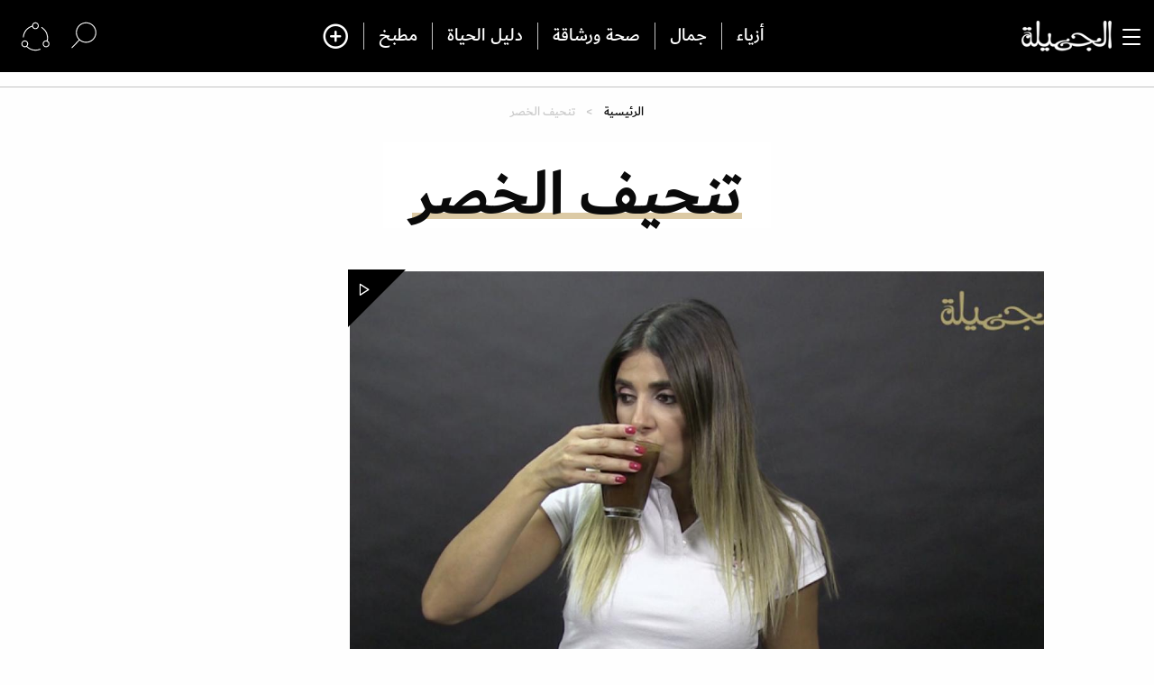

--- FILE ---
content_type: text/html; charset=UTF-8
request_url: https://www.aljamila.com/section/%D8%AA%D9%86%D8%AD%D9%8A%D9%81-%D8%A7%D9%84%D8%AE%D8%B5%D8%B1?page=1
body_size: 18722
content:

<!DOCTYPE html>
<html lang="ar" dir="rtl" prefix="og: https://ogp.me/ns#">
<head>
 <script type="text/javascript">
                    (function(i,s,o,g,r,a,m){i['GoogleAnalyticsObject']=r;i[r]=i[r]||function(){
     (i[r].q=i[r].q||[]).push(arguments)},i[r].l=1*new Date();a=s.createElement(o),
 m=s.getElementsByTagName(o)[0];a.async=1;a.src=g;m.parentNode.insertBefore(a,m)
                    })(window,document,'script','//www.google-analytics.com/analytics.js','ga');

                    ga('create', 'UA-8935925-10', 'auto', {'name': 'aljamila'});
                    ga('aljamila.send', 'pageview');


                    function trackClick(text,link,title) {
                        ga('aljamila.send', 'event', 'button', 'click', {'page': link});
                    };

                    function trackClickView(href) {
                        ga('aljamila.send', 'pageview', href);
                        //googletag.pubads().refresh();
                    }

                    function refreshEM(href) {

                    }
                </script>
    <script async src="https://cdn.onthe.io/io.js/S7DBIXy7NnlN"></script>
    <meta charset="utf-8" />
<link rel="canonical" href="https://www.aljamila.com/section/%D8%AA%D9%86%D8%AD%D9%8A%D9%81-%D8%A7%D9%84%D8%AE%D8%B5%D8%B1" />
<link rel="icon" href="https://www.aljamila.com/sites/default/files/favicco.ico" />
<link rel="icon" sizes="16x16" href="https://www.aljamila.com/sites/default/files/favicco.ico" />
<link rel="icon" sizes="32x32" href="https://www.aljamila.com/sites/default/files/favicco.ico" />
<link rel="icon" sizes="96x96" href="https://www.aljamila.com/sites/default/files/favicco.ico" />
<link rel="icon" sizes="192x192" href="https://www.aljamila.com/sites/default/files/favicco.ico" />
<link rel="apple-touch-icon-precomposed" sizes="114x114" href="/themes/custom/aljamila/assets/img/Logo2.png?sdsd" />
<link rel="apple-touch-icon-precomposed" sizes="120x120" href="/themes/custom/aljamila/assets/img/Logo2.png?sdsd" />
<link rel="apple-touch-icon-precomposed" sizes="144x144" href="/themes/custom/aljamila/assets/img/Logo2.png?sdsd" />
<link rel="apple-touch-icon-precomposed" sizes="152x152" href="/themes/custom/aljamila/assets/img/Logo2.png?sdsd" />
<meta name="Generator" content="Drupal 9 (https://www.drupal.org)" />
<meta name="MobileOptimized" content="width" />
<meta name="HandheldFriendly" content="true" />
<meta name="viewport" content="width=device-width, initial-scale=1.0" />

        <title>تنحيف الخصر | مجلة الجميلة</title>
        <link rel="stylesheet" media="all" href="/core/themes/stable/css/system/components/ajax-progress.module.css?syntyb" />
<link rel="stylesheet" media="all" href="/core/themes/stable/css/system/components/align.module.css?syntyb" />
<link rel="stylesheet" media="all" href="/core/themes/stable/css/system/components/autocomplete-loading.module.css?syntyb" />
<link rel="stylesheet" media="all" href="/core/themes/stable/css/system/components/fieldgroup.module.css?syntyb" />
<link rel="stylesheet" media="all" href="/core/themes/stable/css/system/components/container-inline.module.css?syntyb" />
<link rel="stylesheet" media="all" href="/core/themes/stable/css/system/components/clearfix.module.css?syntyb" />
<link rel="stylesheet" media="all" href="/core/themes/stable/css/system/components/details.module.css?syntyb" />
<link rel="stylesheet" media="all" href="/core/themes/stable/css/system/components/hidden.module.css?syntyb" />
<link rel="stylesheet" media="all" href="/core/themes/stable/css/system/components/item-list.module.css?syntyb" />
<link rel="stylesheet" media="all" href="/core/themes/stable/css/system/components/js.module.css?syntyb" />
<link rel="stylesheet" media="all" href="/core/themes/stable/css/system/components/nowrap.module.css?syntyb" />
<link rel="stylesheet" media="all" href="/core/themes/stable/css/system/components/position-container.module.css?syntyb" />
<link rel="stylesheet" media="all" href="/core/themes/stable/css/system/components/progress.module.css?syntyb" />
<link rel="stylesheet" media="all" href="/core/themes/stable/css/system/components/reset-appearance.module.css?syntyb" />
<link rel="stylesheet" media="all" href="/core/themes/stable/css/system/components/resize.module.css?syntyb" />
<link rel="stylesheet" media="all" href="/core/themes/stable/css/system/components/sticky-header.module.css?syntyb" />
<link rel="stylesheet" media="all" href="/core/themes/stable/css/system/components/system-status-counter.css?syntyb" />
<link rel="stylesheet" media="all" href="/core/themes/stable/css/system/components/system-status-report-counters.css?syntyb" />
<link rel="stylesheet" media="all" href="/core/themes/stable/css/system/components/system-status-report-general-info.css?syntyb" />
<link rel="stylesheet" media="all" href="/core/themes/stable/css/system/components/tabledrag.module.css?syntyb" />
<link rel="stylesheet" media="all" href="/core/themes/stable/css/system/components/tablesort.module.css?syntyb" />
<link rel="stylesheet" media="all" href="/core/themes/stable/css/system/components/tree-child.module.css?syntyb" />
<link rel="stylesheet" media="all" href="/core/themes/stable/css/views/views.module.css?syntyb" />
<link rel="stylesheet" media="all" href="/core/themes/stable/css/core/assets/vendor/normalize-css/normalize.css?syntyb" />
<link rel="stylesheet" media="all" href="/core/themes/stable/css/core/normalize-fixes.css?syntyb" />
<link rel="stylesheet" media="all" href="/themes/custom/aljamila/assets/css/app.css?syntyb" />
<link rel="stylesheet" media="all" href="/core/themes/classy/css/components/messages.css?syntyb" />

            <script src="https://connect.facebook.net/fr_FR/sdk.js#xfbml=1&amp;version=v3.2" defer async crossorigin="anonymous"></script>



                <style>
                    #st_gdpr_iframe{
                        right:-5000px !important;
                        left: auto !important;
                    }
                    .gray-btn:hover {
                        background-color: #82754d;
                    }

                </style>
				<style>

#in-skin-desktop-format[data-afp-place-state-content-display] #main-wrap {

  position: relative;

  z-index: 10;

  margin: 0 auto;

  max-width: 700px;

  background-color: white;

}



@media only screen and (min-width: 1280px) {

  #in-skin-desktop-format[data-afp-place-state-content-display] #main-wrap {

    max-width: 60%;

  }

}



@media only screen and (min-width: 1920px) {

  #in-skin-desktop-format[data-afp-place-state-content-display] #main-wrap {

    max-width: 1200px;

  }

}

</style>
<script type="text/javascript">
    !(function(p,l,o,w,i,n,g){
        if(!p[i]){
            p[i]=p[i]||[];
            p[i].push(i);
            p[i]=function(){(p[i].q=p[i].q||[]).push(arguments);};
            p[i].q=p[i].q||[];
            n=l.createElement(o);
            g=l.getElementsByTagName(o)[0];
            n.async=1;
            n.src=w;
            g.parentNode.insertBefore(n, g);
            n.onload = function() {
                window.l5plow.initTag('21', 1800, '', 'tracker.srmg-cdp.com');

                window.l5plow('enableFormTracking');
                window.l5plow('trackPageView');
            };
        }
    })(window, document, "script", "https://js.l5id.com/l5v3s.js", "l5track");
</script>
<!-- Google Tag Manager -->
<script>(function(w,d,s,l,i){w[l]=w[l]||[];w[l].push({'gtm.start':
new Date().getTime(),event:'gtm.js'});var f=d.getElementsByTagName(s)[0],
j=d.createElement(s),dl=l!='dataLayer'?'&l='+l:'';j.async=true;j.src=
'https://www.googletagmanager.com/gtm.js?id='+i+dl;f.parentNode.insertBefore(j,f);
})(window,document,'script','dataLayer','GTM-KHSX9Z5');</script>
<!-- End Google Tag Manager -->
<script src="/srpc.js?ssss"></script>
<!-- Start GPT Tag -->
    <script async="async" src="https://securepubads.g.doubleclick.net/tag/js/gpt.js"></script>
    <script>
        window.googletag = window.googletag || {cmd: []};
        var anchorSlot;
        function isMobileDevice() {
          return /Android|webOS|iPhone|iPod|BlackBerry|IEMobile|Opera Mini/i.test(navigator.userAgent);
        }
        googletag.cmd.push(function() {

           

             var topMapping = googletag.sizeMapping()
                .addSize([1080, 0], [[970, 250], [970, 90], [728, 90]])
                .addSize([750, 400], [[970, 250], [970, 90], [728, 90]])
                .addSize([470, 400], [[320, 50], [320, 100]])
                .addSize([0, 0], [[320, 50], [320, 100]])
                .build();

            var midMapping = googletag.sizeMapping()
                .addSize([1080, 0], [[300, 250], [336, 280], [300, 600]])
                .addSize([750, 400], [[300, 250], [336, 280], [300, 600]])
                .addSize([470, 400], [[300, 250], [336, 280]])
                .addSize([0, 0], [[300, 250], [336, 280]])
                .build();

             var midMapping1 = googletag.sizeMapping()
                .addSize([1080, 0], [[970, 90], [970, 250], [728, 90]])
                .addSize([750, 400], [[970, 90], [970, 250], [728, 90]])
                .addSize([470, 400], [[300, 250], [336, 280]])
                .addSize([0, 0], [[300, 250], [336, 280]])
                .build();
            var bottomMapping = googletag.sizeMapping()
                .addSize([1080, 0], [[970, 90], [970, 250], [728, 90], [300, 250]])
                .addSize([750, 400], [[970, 90], [970, 250], [728, 90], [300, 250]])
                .addSize([470, 400], [[320, 100], [320, 50], [300, 250], [336, 280]])
                .addSize([0, 0], [[320, 100], [320, 50], [300, 250], [336, 280]])
                .build();

            googletag.defineSlot('/5910/jam/ROS', [1, 1], 'div-gpt-ad-3341368-0').addService(googletag.pubads());
            googletag.defineOutOfPageSlot('/5910/jam/ROS', 'div-gpt-ad-3341368-1')
             .addService(googletag.pubads());
            googletag.defineSlot('/5910/jam/ROS',  [[970, 250], [970, 90], [728, 90], [320, 50], [320, 100]], 'div-gpt-ad-3341368-2')
                .defineSizeMapping(topMapping)
                .setTargeting('position', 'atf')
                .addService(googletag.pubads());

            googletag.defineSlot('/5910/jam/ROS',   [[300, 250], [336, 280], [300, 600], [320, 50], [320, 100]], 'div-gpt-ad-3341368-3')
            .defineSizeMapping(midMapping)
            .setTargeting('position', 'Mid1')
            .addService(googletag.pubads());

            googletag.defineSlot('/5910/jam/ROS',  [[300, 250], [336, 280], [300, 600], [320, 50], [320, 100]], 'div-gpt-ad-3341368-6')
            .defineSizeMapping(midMapping)
            .setTargeting('position', 'Mid2')
            .addService(googletag.pubads());

       googletag.defineSlot('/5910/jam/ROS',  [[970, 90], [970, 250], [728, 90], [300, 250], [336, 280]], 'div-gpt-ad-3341368-4')
            .defineSizeMapping(midMapping1)
            .setTargeting('position', 'Mid3')
            .addService(googletag.pubads());

       googletag.defineSlot('/5910/jam/ROS', [[970, 90], [970, 250], [728, 90], [300, 250], [336, 280], [320, 50], [320, 100]], 'div-gpt-ad-3341368-5')
                .defineSizeMapping(bottomMapping)
                .setTargeting('position', 'btf')
                .addService(googletag.pubads());


             if (document.body.clientWidth <= 768) {
             anchorSlot = googletag.defineOutOfPageSlot(
            '/5910/jam/ROS', googletag.enums.OutOfPageFormat.BOTTOM_ANCHOR);
            }
             if (anchorSlot) {
                 anchorSlot
              .setTargeting('Page', 'ROS')
              .addService(googletag.pubads());
        }

            // Configure page-level targeting.
            googletag.pubads().setTargeting('Page',['ROS']);
            googletag.pubads().setTargeting('url', [window.location.pathname]);
            googletag.pubads().enableLazyLoad({
                // Fetch slots within 2 viewports.
                fetchMarginPercent: 200,
                // Render slots within 1 viewports.
                renderMarginPercent: 100,
                mobileScaling: 2.0
            });
            var ppid = '98acc9aba18907c2e64744c6bc9466eb0385a7719f870c4c26db54ccb4f42f81';
            googletag.pubads().setPublisherProvidedId(ppid);
            googletag.pubads().enableSingleRequest();
            googletag.pubads().collapseEmptyDivs();
            googletag.pubads().setCentering(true);
            googletag.enableServices();
        });

        // networkCode is provided
        window.googletag = window.googletag || { cmd: [] };
        googletag.secureSignalProviders = googletag.secureSignalProviders || [];
        googletag.secureSignalProviders.push({
            networkCode: "5910",
            collectorFunction: () => {
                // ...custom signal generation logic...
                return Promise.resolve("signal");
            },
        });
    </script>
    
</head>

<body  class="index default front path-taxonomy">
<!-- Google Tag Manager (noscript) -->
<noscript><iframe src="https://www.googletagmanager.com/ns.html?id=GTM-KHSX9Z5"
height="0" width="0" style="display:none;visibility:hidden"></iframe></noscript>
<!-- End Google Tag Manager (noscript) -->
<div id='div-gpt-ad-3341368-0'>
	<script>
		googletag.cmd.push(function () {
    onDvtagReady(function () {
googletag.display('div-gpt-ad-3341368-0');
  });
});
	</script>
</div>

<div id='div-gpt-ad-3341368-1'>
	<script>
		googletag.cmd.push(function () {
    onDvtagReady(function () {
googletag.display('div-gpt-ad-3341368-1');
});
});
	</script>
</div>


<img src="//mena-gmtdmp.mookie1.com/t/v2/learn?tagid=V2_605775&src.rand=[timestamp]" style="display:none;"/>

<div id="in-skin-desktop-format" data-afp-isdm>
<div id="main-wrap">
<div class="off-canvas-wrapper">
    <div class="off-canvas-wrapper-inner" data-off-canvas-wrapper>
        <div class="container">
            <div id="sb-blocker"></div>
            
            <header id="main-header">

    <div class="main-header-inner">
        <div data-sticky-container>

            <div id="stickyHeader" class="flex-child-auto">
                <div id="stickyHeaderShrink" class="top-bar sticky" style="width:100%">
                    <div class="top-bar-left pb-0" id="headerTop">
                        <div class="grid-x grid-padding-x align-middle align-justify">
                            <div class="cell large-2 small-6 medium-3">
                                <button type="button" class="left-off-canvas-toggle menu-icon "
                                        data-toggle="offCanvasRight" id="canvasToggle">
                                    <div id="nav-icon1">
                                        <span></span>
                                        <span></span>
                                        <span></span>
                                    </div>
                                </button>
                                <div class="logo px-1">
                                    <a href="/"><img src="/themes/custom/aljamila/assets/img/logo-white2.png?sss" width="100"
                                                     id="logo"></a>
                                </div>
                            </div>
                            <div class="cell auto align-center show-for-large" id="centeredNav">
                                <nav class="nav-container " data-dropdown-menu="nj99o4-dropdown-menu" id="centerMenu">
                                    

        <ul class="menu align-center dropdown">
            
            
      <li class="menu-item">
                  <a href="/section/%D8%A3%D8%B2%D9%8A%D8%A7%D8%A1" data-drupal-link-system-path="taxonomy/term/16">أزياء</a>
        
              </li>
          
            
      <li class="menu-item">
                  <a href="/section/%D8%AC%D9%85%D8%A7%D9%84" data-drupal-link-system-path="taxonomy/term/1">جمال</a>
        
              </li>
          
            
      <li class="menu-item">
                  <a href="/section/%D8%B5%D8%AD%D8%A9-%D9%88%D8%B1%D8%B4%D8%A7%D9%82%D8%A9" data-drupal-link-system-path="taxonomy/term/25">صحة ورشاقة</a>
        
              </li>
          
            
      <li class="menu-item">
                  <a href="/section/%D8%AF%D9%84%D9%8A%D9%84-%D8%A7%D9%84%D8%AD%D9%8A%D8%A7%D8%A9" data-drupal-link-system-path="taxonomy/term/1598"> دليل الحياة</a>
        
              </li>
          
            
      <li class="menu-item">
                  <a href="/kitchen/%D9%85%D8%B7%D8%A8%D8%AE" data-drupal-link-system-path="kitchen">مطبخ</a>
        
              </li>
        <li><a class="icomoon-icon figh-icon-custom-plus" aria-hidden="true"
           data-toggle="offCanvasRight"
           title="المزيد"></a></li>
  </ul>
    


                                </nav>
                            </div>
                            <div class="cell  shrink ">
                                <div class="search-area">
                                    <ul class="menu align-left dropdown Navbar-leftIcon">

                                        <li class="opens-left navbar-item toggleSearch" aria-haspopup="true"
                                            aria-label="search">
                                            <a href="javascript:" class="search-ico-toggle" title="البحث">
                                                <img src="/themes/custom/aljamila/assets/img/search.svg" alt="البحث"/>

                                            </a>

                                        </li>
                                        <li><a data-toggle="example-dropdown-bottom" title="تابعنا">
                                                <img src="/themes/custom/aljamila/assets/img/follow.svg" alt="follow us"/>


                                            </a>


                                        </li>

                                    </ul>
                                    <div class="dropdown-pane socialPane p0" data-position="bottom"
                                         data-alignment="left" id="example-dropdown-bottom" data-dropdown
                                         data-auto-focus="true" data-hover="true" data-hover-pane="true">

                                        <ul class=" menu">
                                            <li>
                                                <ul class="vertical menu">
                                                    <li><a target="_blank" href="https://instagram.com/aljamilamag/" class="insta"></a></li>
                                                    <li><a href="https://www.threads.net/@aljamilamag" class="threads"></a></li>
													<li><a target="_blank" href="https://www.snapchat.com/add/aljamilamag" class="snapchat"></a></li>


                                                    <li>
                                                        <a target="_blank" href="https://www.tiktok.com/@aljamilamagazine" class="no-bg tiktok">
                                                            <svg id="Ebene_1" data-name="Ebene 1" xmlns="http://www.w3.org/2000/svg" width="16" height="16" viewBox="0 0 445.01 482.01">
                                                                <defs>
                                                                    <style>.cls-1 {
                                                                            fill-rule: evenodd;
                                                                        }</style>
                                                                </defs>
                                                                <title>tik-tok-icon-black</title>
                                                                <path fill="#eeeeee" id="Form_1" data-name="Form 1" class="cls-1"
                                                                      d="M470,120q-.56,43.11-1.12,86.23c-64.4,1.26-100.6-10.82-137.63-34.72,1.5,149.74,15.53,251-86.16,302.37-26,13.12-72.64,22.25-109.66,11.2C-24.35,437.37-11.26,178.79,178,179.34v90.71c-104.76,11.74-66.28,158.51,22.38,125.43,43.64-16.29,40.29-63.38,40.28-121Q241.16,141.29,241.73,8h89.52C340.12,85.94,381,121.2,470,120Z"
                                                                      transform="translate(-24.99 -8)"/>
                                                            </svg>
                                                        </a>
                                                    </li>


                                                </ul>

                                            </li>
                                            <li>
                                                <ul class="vertical menu">
                                                    <!-- <li><a href="#" class="pinterest"></a></li> -->
                                                    <li><a target="_blank" href="https://facebook.com/ALJAMILAMAGAZINE" class="facebook"></a></li>
                                                    <li><a target="_blank" href="https://www.youtube.com/channel/UC6JgJJE7M8Vtx6NktbASSiA" class="youtube"></a></li>
                                                    <li><a target="_blank" href="https://twitter.com/Aljamilamag" class="tweeter"></a></li>

                                                    <!--li>
                                                        <a href="/rss" class="no-bg rss">
                                                            <svg xmlns="http://www.w3.org/2000/svg" width="16" height="16" viewBox="0 0 24 24">
                                                                <path
                                                                        fill="#eeeeee"
                                                                        d="M6.503 20.752c0 1.794-1.456 3.248-3.251 3.248-1.796 0-3.252-1.454-3.252-3.248 0-1.794 1.456-3.248 3.252-3.248 1.795.001 3.251 1.454 3.251 3.248zm-6.503-12.572v4.811c6.05.062 10.96 4.966 11.022 11.009h4.817c-.062-8.71-7.118-15.758-15.839-15.82zm0-3.368c10.58.046 19.152 8.594 19.183 19.188h4.817c-.03-13.231-10.755-23.954-24-24v4.812z"/>
                                                            </svg>
                                                        </a>
                                                    </li-->
                                                </ul>
                                            </li>


                                        </ul>
                                    </div>
                                </div>
                            </div>
                        </div>
                    </div>
                    <div id="stickyHeaderBar" class="show-for-small-only"></div>
                    <div class="off-canvas position-right" id="offCanvasRight" data-off-canvas data-position="right"
                         data-force-top="false">
                        
        <ul class="vertical menu" data-accordion-menu>
            

                                                    
        <li class="menu-item  DirectLink">
            
                            <a href="/section/%D8%AA%D8%AC%D8%B1%D8%A8%D8%AA%D9%8A-%D9%85%D8%B9" class="accordion-title" data-drupal-link-system-path="taxonomy/term/659161">تجربتي مع</a>

        
                                    </li>

        

                                                    
        <li class="menu-item  DirectLink">
            
                            <a href="/authors" class="accordion-title" data-drupal-link-system-path="authors">خبراء الجميلة</a>

        
                                    </li>

        

                                                    
        <li class="menu-item  DirectLink">
            
                            <a href="/latest" class="accordion-title" data-drupal-link-system-path="latest">جديد الجميلة</a>

        
                                    </li>

        

                            
        <li class="menu-item  menu-item--expanded">
                                                <span><a href="/section/%D8%A3%D8%B2%D9%8A%D8%A7%D8%A1">أزياء</a></span>
                    <a href="#" title="أزياء" class="accordion-title">
                                                  <span class="accordionArrowUp">
                                                          <img src="/themes/custom/aljamila/assets/img/arrowUpAccordion.svg" alt="up"/>
                                                  </span>
                    </a>
                                                                    <ul class="menu vertical nested">
                

                            
        <li>
            
            
            <a href="/section/%D8%A3%D8%B2%D9%8A%D8%A7%D8%A1/%D8%A5%D8%AA%D8%AC%D8%A7%D9%87%D8%A7%D8%AA-%D8%A7%D9%84%D9%85%D9%88%D8%B6%D8%A9" data-drupal-link-system-path="taxonomy/term/18">إتجاهات الموضة</a>
            
                                    </li>

        

                            
        <li>
            
            
            <a href="/section/%D8%A3%D8%B2%D9%8A%D8%A7%D8%A1/%D8%B3%D8%AA%D8%A7%D9%8A%D9%84-%D8%A7%D9%84%D9%86%D8%AC%D9%85%D8%A7%D8%AA" data-drupal-link-system-path="taxonomy/term/2904">ستايل النجمات</a>
            
                                    </li>

        

                            
        <li>
            
            
            <a href="/section/%D8%A3%D8%B2%D9%8A%D8%A7%D8%A1/%D8%A3%D9%83%D8%B3%D8%B3%D9%88%D8%A7%D8%B1%D8%A7%D8%AA" data-drupal-link-system-path="taxonomy/term/19">أكسسوارات</a>
            
                                    </li>

        

                            
        <li>
            
            
            <a href="/section/%D8%A3%D8%B2%D9%8A%D8%A7%D8%A1/%D8%A7%D8%B2%D9%8A%D8%A7%D8%A1-%D9%85%D8%AD%D8%AC%D8%A8%D8%A7%D8%AA" data-drupal-link-system-path="taxonomy/term/91981">أزياء المحجبات</a>
            
                                    </li>

        

                            
        <li>
            
            
            <a href="https://www.aljamila.com/taxonomy/term/656066">عبايات و جلابيات</a>
            
                                    </li>

        

                            
        <li>
            
            
            <a href="/section/%D8%A3%D8%B2%D9%8A%D8%A7%D8%A1/%D8%A3%D8%AE%D8%A8%D8%A7%D8%B1-%D8%A7%D9%84%D9%85%D9%88%D8%B6%D8%A9" data-drupal-link-system-path="taxonomy/term/95481">أخبار الموضة</a>
            
                                    </li>

        

                            
        <li>
            
            
            <a href="/section/%D8%A3%D8%B2%D9%8A%D8%A7%D8%A1/%D9%85%D9%82%D8%A7%D8%A8%D9%84%D8%A7%D8%AA" data-drupal-link-system-path="taxonomy/term/287261">مقابلات</a>
            
                                    </li>

        

                            
        <li>
            
            
            <a href="/section/%D8%A3%D8%B2%D9%8A%D8%A7%D8%A1/%D9%84%D9%84%D8%B1%D8%AC%D9%84" data-drupal-link-system-path="taxonomy/term/23">للرجل</a>
            
                                    </li>

            </ul>
        
                        </li>

        

                            
        <li class="menu-item  menu-item--expanded">
                                                <span><a href="/section/%D8%AC%D9%85%D8%A7%D9%84">جمال</a></span>
                    <a href="#" title="جمال" class="accordion-title">
                                                  <span class="accordionArrowUp">
                                                          <img src="/themes/custom/aljamila/assets/img/arrowUpAccordion.svg" alt="up"/>
                                                  </span>
                    </a>
                                                                    <ul class="menu vertical nested">
                

                            
        <li>
            
            
            <a href="/section/%D8%AC%D9%85%D8%A7%D9%84/%D8%B9%D9%86%D8%A7%D9%8A%D8%A9-%D8%A8%D8%A7%D9%84%D8%A8%D8%B4%D8%B1%D8%A9" data-drupal-link-system-path="taxonomy/term/300">عناية بالبشرة</a>
            
                                    </li>

        

                            
        <li>
            
            
            <a href="/section/%D8%AC%D9%85%D8%A7%D9%84/%D8%A3%D8%B3%D8%A7%D8%B3%D9%8A%D8%A7%D8%AA-%D8%A7%D9%84%D9%85%D9%83%D9%8A%D8%A7%D8%AC" data-drupal-link-system-path="taxonomy/term/2">أساسيات المكياج</a>
            
                                    </li>

        

                            
        <li>
            
            
            <a href="/section/%D8%AC%D9%85%D8%A7%D9%84/%D9%88%D8%B5%D9%81%D8%A7%D8%AA-%D8%B7%D8%A8%D9%8A%D8%B9%D9%8A%D9%91%D8%A9" data-drupal-link-system-path="taxonomy/term/12">وصفات طبيعيّة</a>
            
                                    </li>

        

                            
        <li>
            
            
            <a href="/section/%D8%AC%D9%85%D8%A7%D9%84/%D9%82%D8%B5%D8%A7%D8%AA-%D9%88%D8%AA%D8%B3%D8%B1%D9%8A%D8%AD%D8%A7%D8%AA" data-drupal-link-system-path="taxonomy/term/1461">قصات وتسريحات</a>
            
                                    </li>

        

                            
        <li>
            
            
            <a href="/section/%D8%AC%D9%85%D8%A7%D9%84/%D8%A7%D9%84%D8%B9%D9%86%D8%A7%D9%8A%D8%A9-%D8%A8%D8%A7%D9%84%D8%B4%D8%B9%D8%B1" data-drupal-link-system-path="taxonomy/term/5">عناية بالشعر</a>
            
                                    </li>

        

                            
        <li>
            
            
            <a href="/section/%D8%AC%D9%85%D8%A7%D9%84/%D9%85%D9%83%D9%8A%D8%A7%D8%AC-%D8%A7%D9%84%D9%86%D8%AC%D9%85%D8%A7%D8%AA" data-drupal-link-system-path="taxonomy/term/2903">مكياج النجمات</a>
            
                                    </li>

        

                            
        <li>
            
            
            <a href="/section/%D8%AC%D9%85%D8%A7%D9%84/%D8%B9%D8%B7%D9%88%D8%B1" data-drupal-link-system-path="taxonomy/term/4">عطور</a>
            
                                    </li>

        

                            
        <li>
            
            
            <a href="/section/%D8%AC%D9%85%D8%A7%D9%84/%D8%B5%D9%8A%D8%AD%D8%A7%D8%AA-%D8%A7%D9%84%D9%85%D9%83%D9%8A%D8%A7%D8%AC" data-drupal-link-system-path="taxonomy/term/3">صيحات المكياج</a>
            
                                    </li>

        

                            
        <li>
            
            
            <a href="/section/%D8%AC%D9%85%D8%A7%D9%84/%D8%B7%D8%A8-%D8%AA%D8%AC%D9%85%D9%8A%D9%84%D9%8A" data-drupal-link-system-path="taxonomy/term/11">طب تجميلي</a>
            
                                    </li>

        

                            
        <li>
            
            
            <a href="/section/%D8%AC%D9%85%D8%A7%D9%84/%D9%85%D9%83%D9%8A%D8%A7%D8%AC-%D8%A7%D9%86%D8%B3%D8%AA%D8%BA%D8%B1%D8%A7%D9%85" data-drupal-link-system-path="taxonomy/term/49821">مكياج انستقرام</a>
            
                                    </li>

        

                            
        <li>
            
            
            <a href="/section/%D8%A3%D8%B2%D9%8A%D8%A7%D8%A1/%D8%B9%D8%A8%D8%A7%D9%8A%D8%A7%D8%AA-%D9%88-%D8%AC%D9%84%D8%A7%D8%A8%D9%8A%D8%A7%D8%AA" data-drupal-link-system-path="taxonomy/term/656066">عبايات و جلابيات</a>
            
                                    </li>

            </ul>
        
                        </li>

        

                            
        <li class="menu-item  menu-item--expanded">
                                                <span><a href="/section/%D8%B5%D8%AD%D8%A9-%D9%88%D8%B1%D8%B4%D8%A7%D9%82%D8%A9">صحة ورشاقة</a></span>
                    <a href="#" title="صحة ورشاقة" class="accordion-title">
                                                  <span class="accordionArrowUp">
                                                          <img src="/themes/custom/aljamila/assets/img/arrowUpAccordion.svg" alt="up"/>
                                                  </span>
                    </a>
                                                                    <ul class="menu vertical nested">
                

                            
        <li>
            
            
            <a href="/section/%D8%B5%D8%AD%D8%A9-%D9%88%D8%B1%D8%B4%D8%A7%D9%82%D8%A9/%D8%AD%D9%85%D9%8A%D8%A9-%D9%88%D9%84%D9%8A%D8%A7%D9%82%D8%A9" data-drupal-link-system-path="taxonomy/term/26">حمية ولياقة</a>
            
                                    </li>

        

                            
        <li>
            
            
            <a href="/section/%D8%B5%D8%AD%D8%A9-%D9%88%D8%B1%D8%B4%D8%A7%D9%82%D8%A9/%D9%86%D8%B5%D8%A7%D8%A6%D8%AD-%D8%B5%D8%AD%D9%8A%D8%A9" data-drupal-link-system-path="taxonomy/term/29">نصائح صحية</a>
            
                                    </li>

        

                            
        <li>
            
            
            <a href="/section/%D8%B5%D8%AD%D8%A9-%D9%88%D8%B1%D8%B4%D8%A7%D9%82%D8%A9/%D9%86%D8%B5%D8%A7%D8%A6%D8%AD-%D8%BA%D8%B0%D8%A7%D8%A6%D9%8A%D8%A9" data-drupal-link-system-path="taxonomy/term/28">نصائح غذائية</a>
            
                                    </li>

        

                            
        <li>
            
            
            <a href="/section/%D8%B5%D8%AD%D8%A9-%D9%88%D8%B1%D8%B4%D8%A7%D9%82%D8%A9/%D8%B1%D8%B4%D8%A7%D9%82%D8%A9-%D8%A7%D9%84%D9%86%D8%AC%D9%85%D8%A7%D8%AA" data-drupal-link-system-path="taxonomy/term/2905">رشاقة النجمات</a>
            
                                    </li>

        

                            
        <li>
            
            
            <a href="/section/%D8%B5%D8%AD%D8%A9-%D9%88%D8%B1%D8%B4%D8%A7%D9%82%D8%A9/%D8%B5%D8%AD%D8%A9-%D8%AC%D9%86%D8%B3%D9%8A%D9%91%D8%A9" data-drupal-link-system-path="taxonomy/term/27">صحة جنسيّة</a>
            
                                    </li>

            </ul>
        
                        </li>

        

                            
        <li class="menu-item  menu-item--expanded">
                                                <span><a href="/section/%D8%AF%D9%84%D9%8A%D9%84-%D8%A7%D9%84%D8%AD%D9%8A%D8%A7%D8%A9">دليل الحياة</a></span>
                    <a href="#" title="دليل الحياة" class="accordion-title">
                                                  <span class="accordionArrowUp">
                                                          <img src="/themes/custom/aljamila/assets/img/arrowUpAccordion.svg" alt="up"/>
                                                  </span>
                    </a>
                                                                    <ul class="menu vertical nested">
                

                            
        <li>
            
            
            <a href="/section/%D8%AF%D9%84%D9%8A%D9%84-%D8%A7%D9%84%D8%AD%D9%8A%D8%A7%D8%A9/%D8%A3%D8%A8%D8%B1%D8%A7%D8%AC-%D9%88%D8%AA%D8%B7%D9%84%D8%B9%D8%A7%D8%AA" data-drupal-link-system-path="taxonomy/term/1601">أبراج وتطلعات</a>
            
                                    </li>

        

                            
        <li>
            
            
            <a href="/section/%D8%AF%D9%84%D9%8A%D9%84-%D8%A7%D9%84%D8%AD%D9%8A%D8%A7%D8%A9/%D9%87%D9%88%D8%A7%D9%8A%D8%A7%D8%AA-%D9%88%D8%A7%D9%87%D8%AA%D9%85%D8%A7%D9%85%D8%A7%D8%AA" data-drupal-link-system-path="taxonomy/term/1602">هوايات واهتمامات</a>
            
                                    </li>

        

                            
        <li>
            
            
            <a href="/section/%D8%AF%D9%84%D9%8A%D9%84-%D8%A7%D9%84%D8%AD%D9%8A%D8%A7%D8%A9/%D8%AD%D8%A8-%D9%88%D8%B1%D9%88%D9%85%D8%A7%D9%86%D8%B3%D9%8A%D8%A9" data-drupal-link-system-path="taxonomy/term/1604">حب ورومانسية</a>
            
                                    </li>

        

                            
        <li>
            
            
            <a href="/quizzes" data-drupal-link-system-path="quizzes">الإختبارات</a>
            
                                    </li>

        

                            
        <li>
            
            
            <a href="/section/%D8%AF%D9%84%D9%8A%D9%84-%D8%A7%D9%84%D8%AD%D9%8A%D8%A7%D8%A9/%D8%A3%D8%AF%D8%B9%D9%8A%D8%A9-%D9%88-%D9%81%D8%AA%D8%A7%D9%88%D9%89" data-drupal-link-system-path="taxonomy/term/656071">أدعية و فتاوى</a>
            
                                    </li>

            </ul>
        
                        </li>

        

                            
        <li class="menu-item  menu-item--expanded">
                                                <span><a href="/kitchen/%D9%85%D8%B7%D8%A8%D8%AE">مطبخ</a></span>
                    <a href="#" title="مطبخ" class="accordion-title">
                                                  <span class="accordionArrowUp">
                                                          <img src="/themes/custom/aljamila/assets/img/arrowUpAccordion.svg" alt="up"/>
                                                  </span>
                    </a>
                                                                    <ul class="menu vertical nested">
                

                            
        <li>
            
            
            <a href="/section/%D9%85%D8%B7%D8%A8%D8%AE/%D8%A3%D8%B7%D8%A8%D8%A7%D9%82-%D8%B1%D8%A6%D9%8A%D8%B3%D9%8A%D8%A9" data-drupal-link-system-path="taxonomy/term/116991">اطباق رئيسية</a>
            
                                    </li>

        

                            
        <li>
            
            
            <a href="/section/%D9%85%D8%B7%D8%A8%D8%AE/%D8%AD%D9%84%D9%88%D9%8A%D8%A7%D8%AA-%D8%B3%D9%87%D9%84%D8%A9" data-drupal-link-system-path="taxonomy/term/116996">حلويات سهلة</a>
            
                                    </li>

        

                            
        <li>
            
            
            <a href="/section/%D9%85%D8%B7%D8%A8%D8%AE/%D9%88%D8%B5%D9%81%D8%A7%D8%AA-%D8%B1%D8%AC%D9%8A%D9%85" data-drupal-link-system-path="taxonomy/term/117011">وصفات رجيم </a>
            
                                    </li>

        

                            
        <li>
            
            
            <a href="/section/%D9%85%D8%B7%D8%A8%D8%AE/%D8%AF%D9%8A%D8%AA%D9%88%D9%83%D8%B3-%D9%88-%D8%B9%D8%B5%D8%A7%D8%A6%D8%B1" data-drupal-link-system-path="taxonomy/term/117001">ديتوكس و عصائر</a>
            
                                    </li>

        

                            
        <li>
            
            
            <a href="/section/%D9%85%D8%B7%D8%A8%D8%AE/%D9%85%D9%82%D8%A8%D9%84%D8%A7%D8%AA-%D9%88%D8%B3%D9%84%D8%B7%D8%A7%D8%AA" data-drupal-link-system-path="taxonomy/term/655826">مقبلات وسلطات</a>
            
                                    </li>

        

                            
        <li>
            
            
            <a href="/section/%D9%85%D8%B7%D8%A8%D8%AE/%D8%A8%D8%A7%D8%B3%D8%AA%D8%A7-%D9%88-%D9%85%D9%83%D8%B1%D9%88%D9%86%D8%A9" data-drupal-link-system-path="taxonomy/term/655831">باستا و مكرونة</a>
            
                                    </li>

        

                            
        <li>
            
            
            <a href="/section/%D9%85%D8%B7%D8%A8%D8%AE/%D8%AE%D8%A8%D8%B2-%D9%88%D9%85%D8%B9%D8%AC%D9%86%D8%A7%D8%AA" data-drupal-link-system-path="taxonomy/term/655836">خبز ومعجنات</a>
            
                                    </li>

        

                            
        <li>
            
            
            <a href="/section/%D9%85%D8%B7%D8%A8%D8%AE/%D8%B7%D8%A8%D8%AE%D8%A7%D8%AA-%D8%A7%D9%86%D8%B3%D8%AA%D9%82%D8%B1%D8%A7%D9%85" data-drupal-link-system-path="taxonomy/term/117006">طبخات انستقرام</a>
            
                                    </li>

        

                            
        <li>
            
            
            <a href="/section/%D9%85%D8%B7%D8%A8%D8%AE/%D9%88%D8%B5%D9%81%D8%A7%D8%AA-%D8%B3%D8%B1%D9%8A%D8%B9%D8%A9" data-drupal-link-system-path="taxonomy/term/117016">وصفات سريعة</a>
            
                                    </li>

        

                            
        <li>
            
            
            <a href="/section/%D9%85%D8%B7%D8%A8%D8%AE/%D9%85%D8%B7%D8%A8%D8%AE-%D8%B1%D9%85%D8%B6%D8%A7%D9%86">مطبخ رمضان</a>
            
                                    </li>

            </ul>
        
                        </li>

        

                            
        <li class="menu-item  menu-item--expanded">
                                                <span><a href="/section/%D9%81%D9%86-%D9%88%D9%85%D8%B4%D8%A7%D9%87%D9%8A%D8%B1">فن ومشاهير</a></span>
                    <a href="#" title="فن ومشاهير" class="accordion-title">
                                                  <span class="accordionArrowUp">
                                                          <img src="/themes/custom/aljamila/assets/img/arrowUpAccordion.svg" alt="up"/>
                                                  </span>
                    </a>
                                                                    <ul class="menu vertical nested">
                

                            
        <li>
            
            
            <a href="/section/%D9%81%D9%86-%D9%88%D9%85%D8%B4%D8%A7%D9%87%D9%8A%D8%B1/%D8%B3%D9%8A%D9%86%D9%85%D8%A7-%D9%88%D8%AA%D9%84%D9%81%D8%B2%D9%8A%D9%88%D9%86" data-drupal-link-system-path="taxonomy/term/65546">سينما وتلفزيون</a>
            
                                    </li>

        

                            
        <li>
            
            
            <a href="/section/%D9%81%D9%86-%D9%88%D9%85%D8%B4%D8%A7%D9%87%D9%8A%D8%B1/%D9%85%D8%B4%D8%A7%D9%87%D9%8A%D8%B1-%D8%A7%D9%84%D8%B9%D8%B1%D8%A8" data-drupal-link-system-path="taxonomy/term/113376">مشاهير العرب</a>
            
                                    </li>

        

                            
        <li>
            
            
            <a href="/section/%D9%81%D9%86-%D9%88%D9%85%D8%B4%D8%A7%D9%87%D9%8A%D8%B1/%D9%85%D8%B4%D8%A7%D9%87%D9%8A%D8%B1-%D8%A7%D9%84%D8%B9%D8%A7%D9%84%D9%85" data-drupal-link-system-path="taxonomy/term/113381">مشاهير العالم</a>
            
                                    </li>

        

                            
        <li>
            
            
            <a href="/section/%D9%81%D9%86-%D9%88%D9%85%D8%B4%D8%A7%D9%87%D9%8A%D8%B1/%D9%85%D8%B3%D9%84%D8%B3%D9%84%D8%A7%D8%AA-%D8%AA%D8%B1%D9%83%D9%8A%D8%A9" data-drupal-link-system-path="taxonomy/term/113386">مسلسلات تركية</a>
            
                                    </li>

        

                            
        <li>
            
            
            <a href="/section/%D9%81%D9%86-%D9%88%D9%85%D8%B4%D8%A7%D9%87%D9%8A%D8%B1/%D8%AD%D9%81%D9%84%D8%A7%D8%AA-%D9%88%D9%85%D9%82%D8%A7%D8%A8%D9%84%D8%A7%D8%AA" data-drupal-link-system-path="taxonomy/term/65551">حفلات ومقابلات</a>
            
                                    </li>

            </ul>
        
                        </li>

        

                            
        <li class="menu-item  menu-item--expanded">
                                                <span><a href="/section/%D8%A7%D9%84%D8%A3%D9%85-%D9%88%D8%A7%D9%84%D8%B7%D9%81%D9%84">الأم والطفل</a></span>
                    <a href="#" title="الأم والطفل" class="accordion-title">
                                                  <span class="accordionArrowUp">
                                                          <img src="/themes/custom/aljamila/assets/img/arrowUpAccordion.svg" alt="up"/>
                                                  </span>
                    </a>
                                                                    <ul class="menu vertical nested">
                

                            
        <li>
            
            
            <a href="/section/%D8%A7%D9%84%D8%A3%D9%85-%D9%88%D8%A7%D9%84%D8%B7%D9%81%D9%84/%D8%A7%D9%84%D8%AD%D9%85%D9%84-%D9%88%D8%A7%D9%84%D9%88%D9%84%D8%A7%D8%AF%D8%A9" data-drupal-link-system-path="taxonomy/term/306301">الحمل والولادة</a>
            
                                    </li>

        

                            
        <li>
            
            
            <a href="/section/%D8%A7%D9%84%D8%A3%D9%85-%D9%88%D8%A7%D9%84%D8%B7%D9%81%D9%84/%D8%A3%D9%86%D8%A7%D9%82%D8%A9-%D8%A7%D9%84%D8%A3%D9%85-%D9%88%D8%A7%D9%84%D8%B7%D9%81%D9%84" data-drupal-link-system-path="taxonomy/term/306311">أناقة الأم والطفل</a>
            
                                    </li>

        

                            
        <li>
            
            
            <a href="/section/%D8%A7%D9%84%D8%A3%D9%85-%D9%88%D8%A7%D9%84%D8%B7%D9%81%D9%84/%D8%AA%D8%B1%D8%A8%D9%8A%D8%A9-%D9%88%D8%B9%D9%86%D8%A7%D9%8A%D8%A9" data-drupal-link-system-path="taxonomy/term/306306">تربية وعناية</a>
            
                                    </li>

        

                            
        <li>
            
            
            <a href="/section/%D8%A7%D9%84%D8%A3%D9%85-%D9%88%D8%A7%D9%84%D8%B7%D9%81%D9%84/%D8%AD%D8%A7%D8%B3%D8%A8%D8%A9-%D8%A7%D9%84%D8%AD%D9%85%D9%84-%D9%88%D8%A7%D9%84%D9%88%D9%84%D8%A7%D8%AF%D8%A9" data-drupal-link-system-path="node/406366">حاسبة الحمل والولادة</a>
            
                                    </li>

        

                            
        <li>
            
            
            <a href="/section/%D8%A7%D9%84%D8%A3%D9%85-%D9%88%D8%A7%D9%84%D8%B7%D9%81%D9%84/%D8%AD%D8%A7%D8%B3%D8%A8%D8%A9-%D9%81%D8%AA%D8%B1%D8%A9-%D8%A7%D9%84%D8%AA%D8%A8%D9%88%D9%8A%D8%B6" data-drupal-link-system-path="node/406371">حاسبة فترة التبويض</a>
            
                                    </li>

            </ul>
        
                        </li>

        

                            
        <li class="menu-item  menu-item--expanded">
                                                <span><a href="/section/%D8%B2%D9%81%D8%A7%D9%81-%D9%88%D8%AE%D8%B7%D9%88%D8%A8%D8%A9">زفاف وخطوبة</a></span>
                    <a href="#" title="زفاف وخطوبة" class="accordion-title">
                                                  <span class="accordionArrowUp">
                                                          <img src="/themes/custom/aljamila/assets/img/arrowUpAccordion.svg" alt="up"/>
                                                  </span>
                    </a>
                                                                    <ul class="menu vertical nested">
                

                            
        <li>
            
            
            <a href="/section/%D8%B2%D9%81%D8%A7%D9%81-%D9%88%D8%AE%D8%B7%D9%88%D8%A8%D8%A9/%D9%81%D8%B3%D8%A7%D8%AA%D9%8A%D9%86-%D8%B2%D9%81%D8%A7%D9%81" data-drupal-link-system-path="taxonomy/term/114051">فساتين زفاف</a>
            
                                    </li>

        

                            
        <li>
            
            
            <a href="/section/%D8%B2%D9%81%D8%A7%D9%81-%D9%88%D8%AE%D8%B7%D9%88%D8%A8%D8%A9/%D9%81%D8%B3%D8%A7%D8%AA%D9%8A%D9%86-%D8%AE%D8%B7%D9%88%D8%A8%D8%A9" data-drupal-link-system-path="taxonomy/term/114056">فساتين خطوبة</a>
            
                                    </li>

        

                            
        <li>
            
            
            <a href="/section/%D8%B2%D9%81%D8%A7%D9%81-%D9%88%D8%AE%D8%B7%D9%88%D8%A8%D8%A9/%D9%85%D8%AC%D9%88%D9%87%D8%B1%D8%A7%D8%AA-%D8%B9%D8%B1%D9%88%D8%B3" data-drupal-link-system-path="taxonomy/term/114061">مجوهرات عروس</a>
            
                                    </li>

        

                            
        <li>
            
            
            <a href="/section/%D8%B2%D9%81%D8%A7%D9%81-%D9%88%D8%AE%D8%B7%D9%88%D8%A8%D8%A9/%D9%85%D9%83%D9%8A%D8%A7%D8%AC-%D8%B9%D8%B1%D9%88%D8%B3" data-drupal-link-system-path="taxonomy/term/114066">مكياج عروس</a>
            
                                    </li>

        

                            
        <li>
            
            
            <a href="/section/%D8%B2%D9%81%D8%A7%D9%81-%D9%88%D8%AE%D8%B7%D9%88%D8%A8%D8%A9/%D8%A3%D8%B9%D8%B1%D8%A7%D8%B3-%D8%A7%D9%84%D9%85%D8%B4%D8%A7%D9%87%D9%8A%D8%B1" data-drupal-link-system-path="taxonomy/term/114071">أعراس المشاهير</a>
            
                                    </li>

        

                            
        <li>
            
            
            <a href="/section/%D8%B2%D9%81%D8%A7%D9%81-%D9%88%D8%AE%D8%B7%D9%88%D8%A8%D8%A9/%D8%AA%D9%86%D8%B8%D9%8A%D9%85-%D8%A7%D9%84%D8%A3%D8%B9%D8%B1%D8%A7%D8%B3" data-drupal-link-system-path="taxonomy/term/114076">تنظيم الأعراس</a>
            
                                    </li>

            </ul>
        
                        </li>

        

                            
        <li class="menu-item  menu-item--expanded">
                                                <span><a href="/section/%D8%B3%D8%A7%D8%B9%D8%A7%D8%AA-%D9%88%D9%85%D8%AC%D9%88%D9%87%D8%B1%D8%A7%D8%AA">ساعات ومجوهرات</a></span>
                    <a href="#" title="ساعات ومجوهرات" class="accordion-title">
                                                  <span class="accordionArrowUp">
                                                          <img src="/themes/custom/aljamila/assets/img/arrowUpAccordion.svg" alt="up"/>
                                                  </span>
                    </a>
                                                                    <ul class="menu vertical nested">
                

                            
        <li>
            
            
            <a href="/section/%D8%B3%D8%A7%D8%B9%D8%A7%D8%AA-%D9%88%D9%85%D8%AC%D9%88%D9%87%D8%B1%D8%A7%D8%AA/%D8%B3%D8%A7%D8%B9%D8%A7%D8%AA" data-drupal-link-system-path="taxonomy/term/98866">ساعات</a>
            
                                    </li>

        

                            
        <li>
            
            
            <a href="/section/%D8%B3%D8%A7%D8%B9%D8%A7%D8%AA-%D9%88%D9%85%D8%AC%D9%88%D9%87%D8%B1%D8%A7%D8%AA/%D9%85%D8%AC%D9%88%D9%87%D8%B1%D8%A7%D8%AA" data-drupal-link-system-path="taxonomy/term/98861">مجوهرات</a>
            
                                    </li>

        

                            
        <li>
            
            
            <a href="/section/%D8%B3%D8%A7%D8%B9%D8%A7%D8%AA-%D9%88%D9%85%D8%AC%D9%88%D9%87%D8%B1%D8%A7%D8%AA/%D9%85%D8%AC%D9%88%D9%87%D8%B1%D8%A7%D8%AA-%D8%A7%D9%84%D9%85%D8%B4%D8%A7%D9%87%D9%8A%D8%B1" data-drupal-link-system-path="taxonomy/term/98871">مجوهرات المشاهير</a>
            
                                    </li>

        

                            
        <li>
            
            
            <a href="/section/%D8%B3%D8%A7%D8%B9%D8%A7%D8%AA-%D9%88%D9%85%D8%AC%D9%88%D9%87%D8%B1%D8%A7%D8%AA/%D8%A3%D8%AE%D8%A8%D8%A7%D8%B1-%D8%A7%D9%84%D9%85%D8%AC%D9%88%D9%87%D8%B1%D8%A7%D8%AA" data-drupal-link-system-path="taxonomy/term/98876">أخبار المجوهرات</a>
            
                                    </li>

            </ul>
        
                        </li>

        

                                                    
        <li class="menu-item  DirectLink">
            
                            <a href="/section/%D8%A3%D8%AE%D8%A8%D8%A7%D8%B1" class="accordion-title" data-drupal-link-system-path="taxonomy/term/148536">أخبار</a>

        
                                    </li>

        

                            
        <li class="menu-item  menu-item--expanded">
                                                <span><a href="/section/%D8%B3%D9%8A%D8%A7%D8%AD%D8%A9-%D9%88%D8%B3%D9%81%D8%B1">سياحة وسفر</a></span>
                    <a href="#" title="سياحة وسفر" class="accordion-title">
                                                  <span class="accordionArrowUp">
                                                          <img src="/themes/custom/aljamila/assets/img/arrowUpAccordion.svg" alt="up"/>
                                                  </span>
                    </a>
                                                                    <ul class="menu vertical nested">
                

                            
        <li>
            
            
            <a href="/section/%D8%B3%D9%8A%D8%A7%D8%AD%D8%A9-%D9%88%D8%B3%D9%81%D8%B1/%D9%81%D9%86%D8%A7%D8%AF%D9%82-%D9%88-%D8%B3%D8%A8%D8%A7" data-drupal-link-system-path="taxonomy/term/102391">فنادق وسبا</a>
            
                                    </li>

        

                            
        <li>
            
            
            <a href="/section/%D8%B3%D9%8A%D8%A7%D8%AD%D8%A9-%D9%88%D8%B3%D9%81%D8%B1/%D9%85%D8%B7%D8%A7%D8%B9%D9%85" data-drupal-link-system-path="taxonomy/term/102396">مطاعم</a>
            
                                    </li>

        

                            
        <li>
            
            
            <a href="/section/%D8%B3%D9%8A%D8%A7%D8%AD%D8%A9-%D9%88%D8%B3%D9%81%D8%B1/%D9%86%D8%B5%D8%A7%D8%A6%D8%AD-%D8%A7%D9%84%D8%B3%D9%81%D8%B1" data-drupal-link-system-path="taxonomy/term/659656">نصائح السفر</a>
            
                                    </li>

            </ul>
        
                        </li>

        

                                                    
        <li class="menu-item  DirectLink">
            
                            <a href="/section/%D8%B9%D9%85%D9%84-%D9%88%D8%AA%D8%B7%D9%88%D9%8A%D8%B1" class="accordion-title" data-drupal-link-system-path="taxonomy/term/299626">عمل وتطوير</a>

        
                                    </li>

        

                                                    
        <li class="menu-item  DirectLink">
            
                            <a href="/section/%D8%AF%D9%8A%D9%83%D9%88%D8%B1" class="accordion-title" data-drupal-link-system-path="taxonomy/term/83266">ديكور</a>

        
                                    </li>

        

                                                    
        <li class="menu-item  DirectLink menu-item--collapsed">
            
                            <a href="/videos/%D9%81%D9%8A%D8%AF%D9%8A%D9%88" class="accordion-title" data-drupal-link-system-path="videos">فيديوهات</a>

        
                                    </li>

        

                            
        <li class="menu-item  menu-item--expanded">
                                                <span><a href="/%D8%A7%D9%84%D8%A8%D9%88%D9%85%D8%A7%D8%AA">البومات صور</a></span>
                    <a href="#" title="البومات صور" class="accordion-title">
                                                  <span class="accordionArrowUp">
                                                          <img src="/themes/custom/aljamila/assets/img/arrowUpAccordion.svg" alt="up"/>
                                                  </span>
                    </a>
                                                                    <ul class="menu vertical nested">
                

                            
        <li>
            
            
            <a href="/%D8%A7%D9%84%D8%A8%D9%88%D9%85%D8%A7%D8%AA_%D9%85%D8%B4%D8%A7%D9%87%D9%8A%D8%B1/%D8%A7%D9%84%D8%A8%D9%88%D9%85%D8%A7%D8%AA" data-drupal-link-system-path="taxonomy/term/427501">مشاهير</a>
            
                                    </li>

        

                            
        <li>
            
            
            <a href="/%D8%A7%D9%84%D8%A8%D9%88%D9%85%D8%A7%D8%AA_%D8%AC%D9%85%D8%A7%D9%84/%D8%A7%D9%84%D8%A8%D9%88%D9%85%D8%A7%D8%AA" data-drupal-link-system-path="taxonomy/term/427486">جمال</a>
            
                                    </li>

        

                            
        <li>
            
            
            <a href="/%D8%A7%D9%84%D8%A8%D9%88%D9%85%D8%A7%D8%AA_%D8%A3%D8%B2%D9%8A%D8%A7%D8%A1/%D8%A7%D9%84%D8%A8%D9%88%D9%85%D8%A7%D8%AA" data-drupal-link-system-path="taxonomy/term/427476">أزياء</a>
            
                                    </li>

        

                            
        <li>
            
            
            <a href="/%D8%A7%D9%84%D8%A8%D9%88%D9%85%D8%A7%D8%AA_%D8%B4%D8%B9%D8%B1/%D8%A7%D9%84%D8%A8%D9%88%D9%85%D8%A7%D8%AA" data-drupal-link-system-path="taxonomy/term/427491">شعر</a>
            
                                    </li>

        

                            
        <li>
            
            
            <a href="/%D8%A7%D9%84%D8%A8%D9%88%D9%85%D8%A7%D8%AA_%D9%85%D8%AC%D9%88%D9%87%D8%B1%D8%A7%D8%AA/%D8%A7%D9%84%D8%A8%D9%88%D9%85%D8%A7%D8%AA" data-drupal-link-system-path="taxonomy/term/427496">مجوهرات</a>
            
                                    </li>

        

                            
        <li>
            
            
            <a href="/%D8%A7%D9%84%D8%A8%D9%88%D9%85%D8%A7%D8%AA_%D8%A3%D8%B9%D8%B1%D8%A7%D8%B3/%D8%A7%D9%84%D8%A8%D9%88%D9%85%D8%A7%D8%AA" data-drupal-link-system-path="taxonomy/term/427481">أعراس</a>
            
                                    </li>

        

                            
        <li>
            
            
            <a href="/%D8%A7%D9%84%D8%A8%D9%88%D9%85%D8%A7%D8%AA_%D9%85%D9%86%D9%88%D8%B9%D8%A7%D8%AA/%D8%A7%D9%84%D8%A8%D9%88%D9%85%D8%A7%D8%AA" data-drupal-link-system-path="taxonomy/term/427511">منوعات</a>
            
                                    </li>

            </ul>
        
                        </li>

        

                                                    
        <li class="menu-item  DirectLink">
            
                            <a href="/issuepdf" target="_blank" class="accordion-title" data-drupal-link-system-path="issuepdf">اصدارات المجلة</a>

        
                                    </li>

            </ul>
        


                    </div>

                </div>


            </div>
        </div>
        <div id="stickyLeader">
          <div class="ad-block ad-block-header block-wrapper" id="leaderboard" data-duration="3" style="background-color:#000">
            <div class="block-wrapper__content">
              <div class="ad-block__holder small text-center margin-bottom-1 margin-top-1">
                <!-- GPT AdSlot 1 for Ad unit 'aljamila/HOME ATF -->
                <div id='div-gpt-ad-3341368-2'>
                  <script>
                    googletag.cmd.push(function () {
                        onDvtagReady(function () {
                            googletag.display('div-gpt-ad-3341368-2');
                        });
                    });
                  </script>
                </div>
                <!-- End AdSlot 1 -->

              </div>
            </div>
          </div>
        </div>

    </div>

</header>

<div class="search-sticky">
    <div class="search-expandable" id="toggleSearch" data-toggler
         data-animate="fade-in fade-out fast short-delay ease-in-out">

        <div class="search-dropdown">



            <a href="javascript:"  class="close-search float-left">
                <img src="/themes/custom/aljamila/assets/img/close-white.svg" alt="close">
            </a>

                <form class="views-exposed-form" data-drupal-selector="views-exposed-form-solrcontent-page-1"
                      action="/search/site" method="get" id="views-exposed-form-solrcontent-page-1" accept-charset="UTF-8"
                      data-drupal-form-fields="edit-search-api-fulltext">
                <div class="input-group-search">
                    <div class="input-group-button">
                        <input data-drupal-selector="edit-submit-solrcontent"
                               type="submit"
                               data-drupal-selector="edit-submit"
                               id="edit-submit"
                               value="بحث"
                               class="button h4 search-submit-btn button js-form-submit form-submit">
                    </div>

                </div>


                <input   placeholder="أدخل كلمة البحث…"  name="search_api_fulltext" title="أدخل كلمة البحث" class="input-group-field searchInput form-search form-text form-search-input"  data-drupal-selector="edit-keys"  type="search" id="edit-keys" name="keys" value="" size="15" maxlength="128" autofocus>
            </form>
        </div>




    </div>
</div>
              <div class="dialog-off-canvas-main-canvas" data-off-canvas-main-canvas>
    


<script>
    window._io_config = window._io_config || {};
    window._io_config["0.2.0"] = window._io_config["0.2.0"] || [];
    window._io_config["0.2.0"].push({
        page_url: "https://www.aljamila.com/section/%D8%AA%D9%86%D8%AD%D9%8A%D9%81-%D8%A7%D9%84%D8%AE%D8%B5%D8%B1",
        page_url_canonical: "https://www.aljamila.com/section/%D8%AA%D9%86%D8%AD%D9%8A%D9%81-%D8%A7%D9%84%D8%AE%D8%B5%D8%B1",
        page_title: "تنحيف الخصر",
        page_type: "default",
        page_language: "ar"
    });
</script>
<script>
    window.dataLayer = window.dataLayer || [];
    dataLayer.push({
    event: 'custom_page_view',
    page_type: "category"
    });
</script>
<style>
    .pagination-wrap{
        text-align:center;
    }
</style>
<div class="off-canvas-content" data-off-canvas-content>
    <div class="" id="TopBanner">
        <div class="banner-ad my-1">
            <div class="horizontal-banner">
                <div class="block-wrapper no-spacer">
                    <div class="block-content text-center">

                    </div>
                </div>
            </div>
        </div>
        <section>
            <div class="breadcrumbs">
                <nav aria-label="You are here:" role="navigation">
                    <div class="grid-container full">
                        <div class="grid-x align-center">
                            <div class="cell large-10 medium-12 small-12 text-center">
                                <ul class="breadcrumbs">
                                    <li><a href="/">الرئيسية</a></li>
                                    <li class="disabled">تنحيف الخصر</li>
                                </ul>
                                    <div data-drupal-messages-fallback class="hidden"></div>


                            </div>
                        </div>
                    </div>
                </nav>

            </div>

            
    
                
    
  <div class="position-relative">

    <div class="page-title">
      <div class="align-center text-center">
        <h1>تنحيف الخصر</h1>
      </div>
    </div>
  </div>

 

    





        </section>

        <div class="grid-container full">
            <div class="grid-x align-center">
                <div class="cell large-10 medium-12 small-12">
                    <div class="grid-x grid-padding-x align-center">
                        <div class="cell large-9 medium-12 small-12 separator">
                            <div class="views-element-container">

<div class="view view-taxonomy-term view-id-taxonomy_term view-display-id-block_14 js-view-dom-id-1bff87a1691b0d3ce51c1fef303b285ce861722e142f13d5d49d183d89f66e08">
    
        
            
            <div class="view-content ">
            
  <div role="article" about="/node/254466/video/%D8%B5%D8%AD%D8%A9-%D9%88%D8%B1%D8%B4%D8%A7%D9%82%D8%A9/%D9%85%D8%B4%D8%B1%D9%88%D8%A8-%D8%A7%D9%84%D9%82%D8%B1%D9%81%D8%A9-%D9%84%D8%AA%D9%86%D8%AD%D9%8A%D9%81-%D8%A7%D9%84%D8%AE%D8%B5%D8%B1-%D8%A8%D8%B3%D8%B1%D8%B9%D8%A9-%D8%AE%D9%8A%D8%A7%D9%84%D9%8A%D8%A9" class=" views-row node Bigcard node--type-videos node--promoted node--sticky node--view-mode-big-image">
    <div class="gallery-counter position-absolute">
        <!--<span class="img-count">13</span> -->
        <span class="icon-holder"><i class="icomoon-icon icon-play"></i></span>
    </div>
    <div class="imgContainer no-overflow ratio9-6">
                    <a href="/node/254466/video/%D8%B5%D8%AD%D8%A9-%D9%88%D8%B1%D8%B4%D8%A7%D9%82%D8%A9/%D9%85%D8%B4%D8%B1%D9%88%D8%A8-%D8%A7%D9%84%D9%82%D8%B1%D9%81%D8%A9-%D9%84%D8%AA%D9%86%D8%AD%D9%8A%D9%81-%D8%A7%D9%84%D8%AE%D8%B5%D8%B1-%D8%A8%D8%B3%D8%B1%D8%B9%D8%A9-%D8%AE%D9%8A%D8%A7%D9%84%D9%8A%D8%A9">
                <img src="https://static.aljamila.com/styles/1100x732/public/vids/2018/08/09/2061261-450496165.jpg?h=e91a75a9"
                     alt="moda" class="zoomIn-opacity"/>
            </a>
            </div>
    <div class="section-card" id="section-card-1">
        <div class="grid-container full">
            <div class="grid-x ">
                <div class="cell large-12 medium-12 small-12">
                    <div class="">
                        
                        <a href="/node/254466/video/%D8%B5%D8%AD%D8%A9-%D9%88%D8%B1%D8%B4%D8%A7%D9%82%D8%A9/%D9%85%D8%B4%D8%B1%D9%88%D8%A8-%D8%A7%D9%84%D9%82%D8%B1%D9%81%D8%A9-%D9%84%D8%AA%D9%86%D8%AD%D9%8A%D9%81-%D8%A7%D9%84%D8%AE%D8%B5%D8%B1-%D8%A8%D8%B3%D8%B1%D8%B9%D8%A9-%D8%AE%D9%8A%D8%A7%D9%84%D9%8A%D8%A9" class="h3 ">مشروب القرفة لتنحيف الخصر بسرعة خيالية</a>
                                                
                    </div>
                </div>
            </div>
        </div>
    </div>
</div>
  <div role="article" about="/node/247186/video/%D9%81%D9%8A%D8%AF%D9%8A%D9%88%D9%87%D8%A7%D8%AA-%D8%B5%D8%AD%D8%A9-%D9%88%D8%B1%D8%B4%D8%A7%D9%82%D8%A9/%D8%B4%D8%A7%D9%8A-%D8%A8%D8%B0%D9%88%D8%B1-%D8%A7%D9%84%D8%B4%D9%8A%D8%A7-%D8%A7%D9%84%D8%A8%D8%A7%D8%B1%D8%AF-%D9%84%D8%AA%D9%86%D8%AD%D9%8A%D9%81-%D8%A7%D9%84%D8%AE%D8%B5%D8%B1" class=" views-row node Bigcard node--type-videos node--promoted node--sticky node--view-mode-big-image">
    <div class="gallery-counter position-absolute">
        <!--<span class="img-count">13</span> -->
        <span class="icon-holder"><i class="icomoon-icon icon-play"></i></span>
    </div>
    <div class="imgContainer no-overflow ratio9-6">
                    <a href="/node/247186/video/%D9%81%D9%8A%D8%AF%D9%8A%D9%88%D9%87%D8%A7%D8%AA-%D8%B5%D8%AD%D8%A9-%D9%88%D8%B1%D8%B4%D8%A7%D9%82%D8%A9/%D8%B4%D8%A7%D9%8A-%D8%A8%D8%B0%D9%88%D8%B1-%D8%A7%D9%84%D8%B4%D9%8A%D8%A7-%D8%A7%D9%84%D8%A8%D8%A7%D8%B1%D8%AF-%D9%84%D8%AA%D9%86%D8%AD%D9%8A%D9%81-%D8%A7%D9%84%D8%AE%D8%B5%D8%B1">
                <img src="https://static.aljamila.com/styles/1100x732/public/vids/2018/07/11/1992821-1479849274.jpg?h=e91a75a9"
                     alt="moda" class="zoomIn-opacity"/>
            </a>
            </div>
    <div class="section-card" id="section-card-1">
        <div class="grid-container full">
            <div class="grid-x ">
                <div class="cell large-12 medium-12 small-12">
                    <div class="">
                        
                        <a href="/node/247186/video/%D9%81%D9%8A%D8%AF%D9%8A%D9%88%D9%87%D8%A7%D8%AA-%D8%B5%D8%AD%D8%A9-%D9%88%D8%B1%D8%B4%D8%A7%D9%82%D8%A9/%D8%B4%D8%A7%D9%8A-%D8%A8%D8%B0%D9%88%D8%B1-%D8%A7%D9%84%D8%B4%D9%8A%D8%A7-%D8%A7%D9%84%D8%A8%D8%A7%D8%B1%D8%AF-%D9%84%D8%AA%D9%86%D8%AD%D9%8A%D9%81-%D8%A7%D9%84%D8%AE%D8%B5%D8%B1" class="h3 ">شاي بذور الشيا البارد لتنحيف الخصر </a>
                                                
                    </div>
                </div>
            </div>
        </div>
    </div>
</div>

        </div>
    
                </div>
</div>

                        </div>
                        <div class="cell large-3 medium-12 small-12 ">
                            <aside class="sticky-area">
                              <div class="block-wrapper margin-bottom-1">
                                <div class="block-content  text-center">
                                    <!-- GPT AdSlot 2 for Ad unit 'aljamila/HOME  Mid1 -->
                                    <div id='div-gpt-ad-3341368-3'>
                                        <script>
                                            googletag.cmd.push(function() { onDvtagReady(function () {
googletag.display('div-gpt-ad-3341368-3'); });});
                                        </script>
                                    </div>
                                    <!-- End AdSlot 2 -->
                                </div>
                              </div>
                              <div class="block-wrapper margin-bottom-1">
                                <div class="block-content  text-center">
                                  <script>
                                    if (!isMobileDevice()) {
                                      document.write("<div id='div-gpt-ad-3341368-6'></div>");
                                      googletag.cmd.push(function () {
                                        onDvtagReady(function () {
googletag.display('div-gpt-ad-3341368-6');});
                                      });
                                      }
                                  </script>
                                </div>
                              </div>
                            </aside>
                        </div>
                    </div>
                    <div class="custom-separator"></div>
                    <div class="separator">
                        <div class="views-element-container">

<div class="view view-taxonomy-term view-id-taxonomy_term view-display-id-block_19 js-view-dom-id-ac2d373b7319c40ec7ea7f607a7be17d4a1b63fb97bc3fc391dfab0eb0648b80">
    
        
            
            <div class="view-content ">
            
      <div class="alternate" data-vr-contentbox="position 1" data-vr-contentbox-url="/node/334126/%D8%B5%D8%AD%D8%A9-%D9%88%D8%B1%D8%B4%D8%A7%D9%82%D8%A9/%D8%AD%D9%85%D9%8A%D8%A9-%D9%88%D9%84%D9%8A%D8%A7%D9%82%D8%A9/%D9%85%D8%B4%D8%B1%D9%88%D8%A8%D8%A7%D8%AA-%D8%AA%D8%AE%D8%B3%D9%8A%D8%B3-%D9%84%D8%AA%D9%86%D8%AD%D9%8A%D9%81-%D8%A7%D9%84%D8%AE%D8%B5%D8%B1-%D9%88%D8%A7%D8%B2%D8%A7%D9%84%D8%A9-%D8%A7%D9%84%D9%83%D8%B1%D8%B4">
    <div class="grid-x grid-margin-x align-middle margin-bottom-3">
        <div class="cell large-6 medium-6 small-12">
            <div class="withMargin position-relative">
                                <div class=" block-display no-overflow ratio9-6">

                                            <a href="/node/334126/%D8%B5%D8%AD%D8%A9-%D9%88%D8%B1%D8%B4%D8%A7%D9%82%D8%A9/%D8%AD%D9%85%D9%8A%D8%A9-%D9%88%D9%84%D9%8A%D8%A7%D9%82%D8%A9/%D9%85%D8%B4%D8%B1%D9%88%D8%A8%D8%A7%D8%AA-%D8%AA%D8%AE%D8%B3%D9%8A%D8%B3-%D9%84%D8%AA%D9%86%D8%AD%D9%8A%D9%81-%D8%A7%D9%84%D8%AE%D8%B5%D8%B1-%D9%88%D8%A7%D8%B2%D8%A7%D9%84%D8%A9-%D8%A7%D9%84%D9%83%D8%B1%D8%B4">
                            <img src="https://static.aljamila.com/styles/640x426/public/2019/06/24/2792026-336048887.jpg?h=e06c7a73"
                                 alt="moda" class="zoomIn-opacity"/>
                        </a>
                                    </div>
            </div>
        </div>
        <div class="cell large-6 medium-6 small-12">
            <div class=" ratio9-6 noratio brd-btm-m">
                                <div role="article" about="/node/334126/%D8%B5%D8%AD%D8%A9-%D9%88%D8%B1%D8%B4%D8%A7%D9%82%D8%A9/%D8%AD%D9%85%D9%8A%D8%A9-%D9%88%D9%84%D9%8A%D8%A7%D9%82%D8%A9/%D9%85%D8%B4%D8%B1%D9%88%D8%A8%D8%A7%D8%AA-%D8%AA%D8%AE%D8%B3%D9%8A%D8%B3-%D9%84%D8%AA%D9%86%D8%AD%D9%8A%D9%81-%D8%A7%D9%84%D8%AE%D8%B5%D8%B1-%D9%88%D8%A7%D8%B2%D8%A7%D9%84%D8%A9-%D8%A7%D9%84%D9%83%D8%B1%D8%B4" typeof="schema:Article" class=" views-row node flexText node--type-article node--promoted node--view-mode-teaser">
                    <h3 class="animateTxt">
                        
                        <a href="/node/334126/%D8%B5%D8%AD%D8%A9-%D9%88%D8%B1%D8%B4%D8%A7%D9%82%D8%A9/%D8%AD%D9%85%D9%8A%D8%A9-%D9%88%D9%84%D9%8A%D8%A7%D9%82%D8%A9/%D9%85%D8%B4%D8%B1%D9%88%D8%A8%D8%A7%D8%AA-%D8%AA%D8%AE%D8%B3%D9%8A%D8%B3-%D9%84%D8%AA%D9%86%D8%AD%D9%8A%D9%81-%D8%A7%D9%84%D8%AE%D8%B5%D8%B1-%D9%88%D8%A7%D8%B2%D8%A7%D9%84%D8%A9-%D8%A7%D9%84%D9%83%D8%B1%D8%B4" class="h3 "> مشروبات تخسيس لتنحيف الخصر وازالة الكرش </a>
                          <span property="schema:name" content=" مشروبات تخسيس لتنحيف الخصر وازالة الكرش " class="rdf-meta hidden"></span>

                    </h3>
					<div class="article-item-meta">  
				<time>07 مايو 2023</time> 
			</div>
													
															

                                            <a href="/taxonomy/term/26"
                           class="tagSmall black-color">
                            <span>حمية ولياقة</span>
                            <i class="icomoon-icon icon-arrow-left"></i>
                        </a>
                                    </div>
            </div>
        </div>
    </div>
</div>
    
      <div class="alternate" data-vr-contentbox="position 2" data-vr-contentbox-url="/node/605181/%D8%B5%D8%AD%D8%A9-%D9%88%D8%B1%D8%B4%D8%A7%D9%82%D8%A9/%D8%AD%D9%85%D9%8A%D8%A9-%D9%88%D9%84%D9%8A%D8%A7%D9%82%D8%A9/%D9%86%D8%B5%D8%A7%D8%A6%D8%AD-%D9%87%D8%A7%D9%85%D8%A9-%D9%88%D8%B1%D8%AC%D9%8A%D9%85-%D8%B3%D8%B1%D9%8A%D8%B9-%D9%84%D8%AA%D9%86%D8%AD%D9%8A%D9%81-%D8%A7%D9%84%D8%AE%D8%B5%D8%B1">
    <div class="grid-x grid-margin-x align-middle margin-bottom-3">
        <div class="cell large-6 medium-6 small-12">
            <div class="withMargin position-relative">
                                <div class=" block-display no-overflow ratio9-6">

                                            <a href="/node/605181/%D8%B5%D8%AD%D8%A9-%D9%88%D8%B1%D8%B4%D8%A7%D9%82%D8%A9/%D8%AD%D9%85%D9%8A%D8%A9-%D9%88%D9%84%D9%8A%D8%A7%D9%82%D8%A9/%D9%86%D8%B5%D8%A7%D8%A6%D8%AD-%D9%87%D8%A7%D9%85%D8%A9-%D9%88%D8%B1%D8%AC%D9%8A%D9%85-%D8%B3%D8%B1%D9%8A%D8%B9-%D9%84%D8%AA%D9%86%D8%AD%D9%8A%D9%81-%D8%A7%D9%84%D8%AE%D8%B5%D8%B1">
                            <img src="https://static.aljamila.com/styles/640x426/public/2021-10/4345561-1550287471.jpg?h=279670ce"
                                 alt="moda" class="zoomIn-opacity"/>
                        </a>
                                    </div>
            </div>
        </div>
        <div class="cell large-6 medium-6 small-12">
            <div class=" ratio9-6 noratio brd-btm-m">
                                <div role="article" about="/node/605181/%D8%B5%D8%AD%D8%A9-%D9%88%D8%B1%D8%B4%D8%A7%D9%82%D8%A9/%D8%AD%D9%85%D9%8A%D8%A9-%D9%88%D9%84%D9%8A%D8%A7%D9%82%D8%A9/%D9%86%D8%B5%D8%A7%D8%A6%D8%AD-%D9%87%D8%A7%D9%85%D8%A9-%D9%88%D8%B1%D8%AC%D9%8A%D9%85-%D8%B3%D8%B1%D9%8A%D8%B9-%D9%84%D8%AA%D9%86%D8%AD%D9%8A%D9%81-%D8%A7%D9%84%D8%AE%D8%B5%D8%B1" typeof="schema:Article" class=" views-row node flexText node--type-article node--promoted node--view-mode-teaser">
                    <h3 class="animateTxt">
                        
                        <a href="/node/605181/%D8%B5%D8%AD%D8%A9-%D9%88%D8%B1%D8%B4%D8%A7%D9%82%D8%A9/%D8%AD%D9%85%D9%8A%D8%A9-%D9%88%D9%84%D9%8A%D8%A7%D9%82%D8%A9/%D9%86%D8%B5%D8%A7%D8%A6%D8%AD-%D9%87%D8%A7%D9%85%D8%A9-%D9%88%D8%B1%D8%AC%D9%8A%D9%85-%D8%B3%D8%B1%D9%8A%D8%B9-%D9%84%D8%AA%D9%86%D8%AD%D9%8A%D9%81-%D8%A7%D9%84%D8%AE%D8%B5%D8%B1" class="h3 ">نصائح هامة ورجيم سريع لتنحيف الخصر</a>
                          <span property="schema:name" content="نصائح هامة ورجيم سريع لتنحيف الخصر" class="rdf-meta hidden"></span>

                    </h3>
					<div class="article-item-meta">  
				<time>14 أبريل 2023</time> 
			</div>
													
															

                                            <a href="/taxonomy/term/26"
                           class="tagSmall black-color">
                            <span>حمية ولياقة</span>
                            <i class="icomoon-icon icon-arrow-left"></i>
                        </a>
                                    </div>
            </div>
        </div>
    </div>
</div>
      <script>
        if (!isMobileDevice()) {
          document.write("<div class='text-center margin-bottom-3'><div id='div-gpt-ad-3341368-4'></div></div>");
          googletag.cmd.push(function () {
            onDvtagReady(function () {
googletag.display('div-gpt-ad-3341368-4');});
          });
        }
      </script>
       <script>
          if (isMobileDevice()) {
            document.write("<div class='text-center margin-bottom-3'><div id='div-gpt-ad-3341368-6'></div></div>");
            googletag.cmd.push(function () {
              onDvtagReady(function () {
googletag.display('div-gpt-ad-3341368-6');});
            });
            }
        </script>
        
      <div class="alternate" data-vr-contentbox="position 3" data-vr-contentbox-url="/node/215506/%D8%B5%D8%AD%D8%A9-%D9%88%D8%B1%D8%B4%D8%A7%D9%82%D8%A9/%D8%AD%D9%85%D9%8A%D8%A9-%D9%88%D9%84%D9%8A%D8%A7%D9%82%D8%A9/%D8%AA%D9%86%D8%AD%D9%8A%D9%81-%D8%A7%D9%84%D8%AE%D8%B5%D8%B1-%D9%85%D8%B9-%D8%A3%D9%81%D8%B6%D9%84-%D8%A7%D9%84%D8%AE%D9%84%D8%B7%D8%A7%D8%AA-%D8%A7%D9%84%D8%B7%D8%A8%D9%8A%D8%B9%D9%8A%D8%A9">
    <div class="grid-x grid-margin-x align-middle margin-bottom-3">
        <div class="cell large-6 medium-6 small-12">
            <div class="withMargin position-relative">
                                <div class=" block-display no-overflow ratio9-6">

                                            <a href="/node/215506/%D8%B5%D8%AD%D8%A9-%D9%88%D8%B1%D8%B4%D8%A7%D9%82%D8%A9/%D8%AD%D9%85%D9%8A%D8%A9-%D9%88%D9%84%D9%8A%D8%A7%D9%82%D8%A9/%D8%AA%D9%86%D8%AD%D9%8A%D9%81-%D8%A7%D9%84%D8%AE%D8%B5%D8%B1-%D9%85%D8%B9-%D8%A3%D9%81%D8%B6%D9%84-%D8%A7%D9%84%D8%AE%D9%84%D8%B7%D8%A7%D8%AA-%D8%A7%D9%84%D8%B7%D8%A8%D9%8A%D8%B9%D9%8A%D8%A9">
                            <img src="https://static.aljamila.com/styles/640x426/public/2018/03/02/1688156-1946410589.jpg?h=9fb5e009"
                                 alt="moda" class="zoomIn-opacity"/>
                        </a>
                                    </div>
            </div>
        </div>
        <div class="cell large-6 medium-6 small-12">
            <div class=" ratio9-6 noratio brd-btm-m">
                                <div role="article" about="/node/215506/%D8%B5%D8%AD%D8%A9-%D9%88%D8%B1%D8%B4%D8%A7%D9%82%D8%A9/%D8%AD%D9%85%D9%8A%D8%A9-%D9%88%D9%84%D9%8A%D8%A7%D9%82%D8%A9/%D8%AA%D9%86%D8%AD%D9%8A%D9%81-%D8%A7%D9%84%D8%AE%D8%B5%D8%B1-%D9%85%D8%B9-%D8%A3%D9%81%D8%B6%D9%84-%D8%A7%D9%84%D8%AE%D9%84%D8%B7%D8%A7%D8%AA-%D8%A7%D9%84%D8%B7%D8%A8%D9%8A%D8%B9%D9%8A%D8%A9" typeof="schema:Article" class=" views-row node flexText node--type-article node--view-mode-teaser">
                    <h3 class="animateTxt">
                        
                        <a href="/node/215506/%D8%B5%D8%AD%D8%A9-%D9%88%D8%B1%D8%B4%D8%A7%D9%82%D8%A9/%D8%AD%D9%85%D9%8A%D8%A9-%D9%88%D9%84%D9%8A%D8%A7%D9%82%D8%A9/%D8%AA%D9%86%D8%AD%D9%8A%D9%81-%D8%A7%D9%84%D8%AE%D8%B5%D8%B1-%D9%85%D8%B9-%D8%A3%D9%81%D8%B6%D9%84-%D8%A7%D9%84%D8%AE%D9%84%D8%B7%D8%A7%D8%AA-%D8%A7%D9%84%D8%B7%D8%A8%D9%8A%D8%B9%D9%8A%D8%A9" class="h3 ">تنحيف الخصر مع أفضل الخلطات الطبيعية </a>
                          <span property="schema:name" content="تنحيف الخصر مع أفضل الخلطات الطبيعية " class="rdf-meta hidden"></span>

                    </h3>
					<div class="article-item-meta">  
				<time>19 مارس 2023</time> 
			</div>
													
															

                                            <a href="/taxonomy/term/26"
                           class="tagSmall black-color">
                            <span>حمية ولياقة</span>
                            <i class="icomoon-icon icon-arrow-left"></i>
                        </a>
                                    </div>
            </div>
        </div>
    </div>
</div>
    
      <div class="alternate" data-vr-contentbox="position 3" data-vr-contentbox-url="/node/696221/%D8%B5%D8%AD%D8%A9-%D9%88%D8%B1%D8%B4%D8%A7%D9%82%D8%A9/%D8%B1%D8%B4%D8%A7%D9%82%D8%A9-%D8%A7%D9%84%D9%86%D8%AC%D9%85%D8%A7%D8%AA/%D9%81%D9%8A-%D8%B0%D9%83%D8%B1%D9%89-%D9%85%D9%8A%D9%84%D8%A7%D8%AF%D9%87%D8%A7%D8%A2%D9%8A%D8%AA%D9%86-%D8%B9%D8%A7%D9%85%D8%B1-%D9%82%D8%A8%D9%84-%D9%88%D8%A8%D8%B9%D8%AF-%D8%AE%D8%B3%D8%A7%D8%B1%D8%A9-%D8%A7%D9%84%D9%88%D8%B2%D9%86">
    <div class="grid-x grid-margin-x align-middle margin-bottom-3">
        <div class="cell large-6 medium-6 small-12">
            <div class="withMargin position-relative">
                                <div class=" block-display no-overflow ratio9-6">

                                            <a href="/node/696221/%D8%B5%D8%AD%D8%A9-%D9%88%D8%B1%D8%B4%D8%A7%D9%82%D8%A9/%D8%B1%D8%B4%D8%A7%D9%82%D8%A9-%D8%A7%D9%84%D9%86%D8%AC%D9%85%D8%A7%D8%AA/%D9%81%D9%8A-%D8%B0%D9%83%D8%B1%D9%89-%D9%85%D9%8A%D9%84%D8%A7%D8%AF%D9%87%D8%A7%D8%A2%D9%8A%D8%AA%D9%86-%D8%B9%D8%A7%D9%85%D8%B1-%D9%82%D8%A8%D9%84-%D9%88%D8%A8%D8%B9%D8%AF-%D8%AE%D8%B3%D8%A7%D8%B1%D8%A9-%D8%A7%D9%84%D9%88%D8%B2%D9%86">
                            <img src="https://static.aljamila.com/styles/640x426/public/2022-11/4927461-1730236243.jpg?h=6c6b704d"
                                 alt="moda" class="zoomIn-opacity"/>
                        </a>
                                    </div>
            </div>
        </div>
        <div class="cell large-6 medium-6 small-12">
            <div class=" ratio9-6 noratio brd-btm-m">
                                <div role="article" about="/node/696221/%D8%B5%D8%AD%D8%A9-%D9%88%D8%B1%D8%B4%D8%A7%D9%82%D8%A9/%D8%B1%D8%B4%D8%A7%D9%82%D8%A9-%D8%A7%D9%84%D9%86%D8%AC%D9%85%D8%A7%D8%AA/%D9%81%D9%8A-%D8%B0%D9%83%D8%B1%D9%89-%D9%85%D9%8A%D9%84%D8%A7%D8%AF%D9%87%D8%A7%D8%A2%D9%8A%D8%AA%D9%86-%D8%B9%D8%A7%D9%85%D8%B1-%D9%82%D8%A8%D9%84-%D9%88%D8%A8%D8%B9%D8%AF-%D8%AE%D8%B3%D8%A7%D8%B1%D8%A9-%D8%A7%D9%84%D9%88%D8%B2%D9%86" typeof="schema:Article" class=" views-row node flexText node--type-article node--view-mode-teaser">
                    <h3 class="animateTxt">
                        
                        <a href="/node/696221/%D8%B5%D8%AD%D8%A9-%D9%88%D8%B1%D8%B4%D8%A7%D9%82%D8%A9/%D8%B1%D8%B4%D8%A7%D9%82%D8%A9-%D8%A7%D9%84%D9%86%D8%AC%D9%85%D8%A7%D8%AA/%D9%81%D9%8A-%D8%B0%D9%83%D8%B1%D9%89-%D9%85%D9%8A%D9%84%D8%A7%D8%AF%D9%87%D8%A7%D8%A2%D9%8A%D8%AA%D9%86-%D8%B9%D8%A7%D9%85%D8%B1-%D9%82%D8%A8%D9%84-%D9%88%D8%A8%D8%B9%D8%AF-%D8%AE%D8%B3%D8%A7%D8%B1%D8%A9-%D8%A7%D9%84%D9%88%D8%B2%D9%86" class="h3 ">آيتن عامر قبل وبعد خسارة الوزن</a>
                          <span property="schema:name" content="آيتن عامر قبل وبعد خسارة الوزن" class="rdf-meta hidden"></span>

                    </h3>
					<div class="article-item-meta">  
				<time>03 مارس 2023</time> 
			</div>
													
															

                                            <a href="/taxonomy/term/2905"
                           class="tagSmall black-color">
                            <span>رشاقة النجمات</span>
                            <i class="icomoon-icon icon-arrow-left"></i>
                        </a>
                                    </div>
            </div>
        </div>
    </div>
</div>
    
      <div class="alternate" data-vr-contentbox="position 5" data-vr-contentbox-url="/node/718346/%D8%B5%D8%AD%D8%A9-%D9%88%D8%B1%D8%B4%D8%A7%D9%82%D8%A9/%D8%B1%D8%B4%D8%A7%D9%82%D8%A9-%D8%A7%D9%84%D9%86%D8%AC%D9%85%D8%A7%D8%AA/%D9%81%D8%B3%D8%A7%D8%AA%D9%8A%D9%86-%D9%84%D8%AC%D9%8A%D9%86-%D8%B9%D9%85%D8%B1%D8%A7%D9%86-%D8%AA%D8%A8%D8%B1%D8%B2-%D9%86%D8%AD%D8%A7%D9%81%D8%A9-%D8%AE%D8%B5%D8%B1%D9%87%D8%A7">
    <div class="grid-x grid-margin-x align-middle margin-bottom-3">
        <div class="cell large-6 medium-6 small-12">
            <div class="withMargin position-relative">
                                <div class=" block-display no-overflow ratio9-6">

                                            <a href="/node/718346/%D8%B5%D8%AD%D8%A9-%D9%88%D8%B1%D8%B4%D8%A7%D9%82%D8%A9/%D8%B1%D8%B4%D8%A7%D9%82%D8%A9-%D8%A7%D9%84%D9%86%D8%AC%D9%85%D8%A7%D8%AA/%D9%81%D8%B3%D8%A7%D8%AA%D9%8A%D9%86-%D9%84%D8%AC%D9%8A%D9%86-%D8%B9%D9%85%D8%B1%D8%A7%D9%86-%D8%AA%D8%A8%D8%B1%D8%B2-%D9%86%D8%AD%D8%A7%D9%81%D8%A9-%D8%AE%D8%B5%D8%B1%D9%87%D8%A7">
                            <img src="https://static.aljamila.com/styles/640x426/public/2023-02/5030161-2137835247.jpg?h=cd85f58f"
                                 alt="moda" class="zoomIn-opacity"/>
                        </a>
                                    </div>
            </div>
        </div>
        <div class="cell large-6 medium-6 small-12">
            <div class=" ratio9-6 noratio brd-btm-m">
                                <div role="article" about="/node/718346/%D8%B5%D8%AD%D8%A9-%D9%88%D8%B1%D8%B4%D8%A7%D9%82%D8%A9/%D8%B1%D8%B4%D8%A7%D9%82%D8%A9-%D8%A7%D9%84%D9%86%D8%AC%D9%85%D8%A7%D8%AA/%D9%81%D8%B3%D8%A7%D8%AA%D9%8A%D9%86-%D9%84%D8%AC%D9%8A%D9%86-%D8%B9%D9%85%D8%B1%D8%A7%D9%86-%D8%AA%D8%A8%D8%B1%D8%B2-%D9%86%D8%AD%D8%A7%D9%81%D8%A9-%D8%AE%D8%B5%D8%B1%D9%87%D8%A7" typeof="schema:Article" class=" views-row node flexText node--type-article node--promoted node--view-mode-teaser">
                    <h3 class="animateTxt">
                        
                        <a href="/node/718346/%D8%B5%D8%AD%D8%A9-%D9%88%D8%B1%D8%B4%D8%A7%D9%82%D8%A9/%D8%B1%D8%B4%D8%A7%D9%82%D8%A9-%D8%A7%D9%84%D9%86%D8%AC%D9%85%D8%A7%D8%AA/%D9%81%D8%B3%D8%A7%D8%AA%D9%8A%D9%86-%D9%84%D8%AC%D9%8A%D9%86-%D8%B9%D9%85%D8%B1%D8%A7%D9%86-%D8%AA%D8%A8%D8%B1%D8%B2-%D9%86%D8%AD%D8%A7%D9%81%D8%A9-%D8%AE%D8%B5%D8%B1%D9%87%D8%A7" class="h3 ">فساتين لجين عمران تبرز نحافة خصرها</a>
                          <span property="schema:name" content="فساتين لجين عمران تبرز نحافة خصرها" class="rdf-meta hidden"></span>

                    </h3>
					<div class="article-item-meta">  
				<time>28 فبراير 2023</time> 
			</div>
													
															

                                            <a href="/taxonomy/term/2905"
                           class="tagSmall black-color">
                            <span>رشاقة النجمات</span>
                            <i class="icomoon-icon icon-arrow-left"></i>
                        </a>
                                    </div>
            </div>
        </div>
    </div>
</div>
    
      <div class="alternate" data-vr-contentbox="position 6" data-vr-contentbox-url="/node/716771/%D8%B5%D8%AD%D8%A9-%D9%88%D8%B1%D8%B4%D8%A7%D9%82%D8%A9/%D8%B1%D8%B4%D8%A7%D9%82%D8%A9-%D8%A7%D9%84%D9%86%D8%AC%D9%85%D8%A7%D8%AA/%D9%84%D9%85%D9%86%D8%A7%D8%B3%D8%A8%D8%A9-%D9%85%D9%8A%D9%84%D8%A7%D8%AF%D9%87%D8%A7%D9%81%D8%B3%D8%A7%D8%AA%D9%8A%D9%86-%D8%B3%D9%8A%D8%B1%D9%8A%D9%86-%D8%B9%D8%A8%D8%AF-%D8%A7%D9%84%D9%86%D9%88%D8%B1-%D8%AA%D8%A8%D8%B1%D8%B2-%D9%86%D8%AD%D8%A7%D9%81%D8%A9-%D8%AE%D8%B5%D8%B1%D9%87%D8%A7">
    <div class="grid-x grid-margin-x align-middle margin-bottom-3">
        <div class="cell large-6 medium-6 small-12">
            <div class="withMargin position-relative">
                                <div class=" block-display no-overflow ratio9-6">

                                            <a href="/node/716771/%D8%B5%D8%AD%D8%A9-%D9%88%D8%B1%D8%B4%D8%A7%D9%82%D8%A9/%D8%B1%D8%B4%D8%A7%D9%82%D8%A9-%D8%A7%D9%84%D9%86%D8%AC%D9%85%D8%A7%D8%AA/%D9%84%D9%85%D9%86%D8%A7%D8%B3%D8%A8%D8%A9-%D9%85%D9%8A%D9%84%D8%A7%D8%AF%D9%87%D8%A7%D9%81%D8%B3%D8%A7%D8%AA%D9%8A%D9%86-%D8%B3%D9%8A%D8%B1%D9%8A%D9%86-%D8%B9%D8%A8%D8%AF-%D8%A7%D9%84%D9%86%D9%88%D8%B1-%D8%AA%D8%A8%D8%B1%D8%B2-%D9%86%D8%AD%D8%A7%D9%81%D8%A9-%D8%AE%D8%B5%D8%B1%D9%87%D8%A7">
                            <img src="https://static.aljamila.com/styles/640x426/public/2023-02/5022741-1062904719.jpg?h=706b3a49"
                                 alt="moda" class="zoomIn-opacity"/>
                        </a>
                                    </div>
            </div>
        </div>
        <div class="cell large-6 medium-6 small-12">
            <div class=" ratio9-6 noratio brd-btm-m">
                                <div role="article" about="/node/716771/%D8%B5%D8%AD%D8%A9-%D9%88%D8%B1%D8%B4%D8%A7%D9%82%D8%A9/%D8%B1%D8%B4%D8%A7%D9%82%D8%A9-%D8%A7%D9%84%D9%86%D8%AC%D9%85%D8%A7%D8%AA/%D9%84%D9%85%D9%86%D8%A7%D8%B3%D8%A8%D8%A9-%D9%85%D9%8A%D9%84%D8%A7%D8%AF%D9%87%D8%A7%D9%81%D8%B3%D8%A7%D8%AA%D9%8A%D9%86-%D8%B3%D9%8A%D8%B1%D9%8A%D9%86-%D8%B9%D8%A8%D8%AF-%D8%A7%D9%84%D9%86%D9%88%D8%B1-%D8%AA%D8%A8%D8%B1%D8%B2-%D9%86%D8%AD%D8%A7%D9%81%D8%A9-%D8%AE%D8%B5%D8%B1%D9%87%D8%A7" typeof="schema:Article" class=" views-row node flexText node--type-article node--promoted node--view-mode-teaser">
                    <h3 class="animateTxt">
                        
                        <a href="/node/716771/%D8%B5%D8%AD%D8%A9-%D9%88%D8%B1%D8%B4%D8%A7%D9%82%D8%A9/%D8%B1%D8%B4%D8%A7%D9%82%D8%A9-%D8%A7%D9%84%D9%86%D8%AC%D9%85%D8%A7%D8%AA/%D9%84%D9%85%D9%86%D8%A7%D8%B3%D8%A8%D8%A9-%D9%85%D9%8A%D9%84%D8%A7%D8%AF%D9%87%D8%A7%D9%81%D8%B3%D8%A7%D8%AA%D9%8A%D9%86-%D8%B3%D9%8A%D8%B1%D9%8A%D9%86-%D8%B9%D8%A8%D8%AF-%D8%A7%D9%84%D9%86%D9%88%D8%B1-%D8%AA%D8%A8%D8%B1%D8%B2-%D9%86%D8%AD%D8%A7%D9%81%D8%A9-%D8%AE%D8%B5%D8%B1%D9%87%D8%A7" class="h3 ">لمناسبة ميلادها..فساتين سيرين عبد النور تبرز نحافة خصرها</a>
                          <span property="schema:name" content="لمناسبة ميلادها..فساتين سيرين عبد النور تبرز نحافة خصرها" class="rdf-meta hidden"></span>

                    </h3>
					<div class="article-item-meta">  
				<time>21 فبراير 2023</time> 
			</div>
													
															

                                            <a href="/taxonomy/term/2905"
                           class="tagSmall black-color">
                            <span>رشاقة النجمات</span>
                            <i class="icomoon-icon icon-arrow-left"></i>
                        </a>
                                    </div>
            </div>
        </div>
    </div>
</div>
        <script>
          if (isMobileDevice()) {
            document.write("<div class='text-center margin-bottom-3'><div id='div-gpt-ad-3341368-4'></div></div>");
            googletag.cmd.push(function () {
              onDvtagReady(function () {
googletag.display('div-gpt-ad-3341368-4');});
            });
            }
        </script>
     
      <div class="alternate" data-vr-contentbox="position 7" data-vr-contentbox-url="/node/708466/%D8%A3%D8%B2%D9%8A%D8%A7%D8%A1/%D8%B3%D8%AA%D8%A7%D9%8A%D9%84-%D8%A7%D9%84%D9%86%D8%AC%D9%85%D8%A7%D8%AA/%D8%AD%D9%8A%D9%84-%D8%A5%D8%A8%D8%B1%D8%A7%D8%B2-%D8%A7%D9%84%D8%AE%D8%B5%D8%B1-%D8%A7%D9%84%D9%86%D8%AD%D9%8A%D9%84-%D9%81%D9%8A-%D8%A7%D9%84%D8%B3%D9%87%D8%B1%D8%A7%D8%AA-%D9%85%D9%86-%D9%88%D8%AD%D9%8A-%D8%A7%D9%84%D9%86%D8%AC%D9%85%D8%A7%D8%AA">
    <div class="grid-x grid-margin-x align-middle margin-bottom-3">
        <div class="cell large-6 medium-6 small-12">
            <div class="withMargin position-relative">
                                <div class=" block-display no-overflow ratio9-6">

                                            <a href="/node/708466/%D8%A3%D8%B2%D9%8A%D8%A7%D8%A1/%D8%B3%D8%AA%D8%A7%D9%8A%D9%84-%D8%A7%D9%84%D9%86%D8%AC%D9%85%D8%A7%D8%AA/%D8%AD%D9%8A%D9%84-%D8%A5%D8%A8%D8%B1%D8%A7%D8%B2-%D8%A7%D9%84%D8%AE%D8%B5%D8%B1-%D8%A7%D9%84%D9%86%D8%AD%D9%8A%D9%84-%D9%81%D9%8A-%D8%A7%D9%84%D8%B3%D9%87%D8%B1%D8%A7%D8%AA-%D9%85%D9%86-%D9%88%D8%AD%D9%8A-%D8%A7%D9%84%D9%86%D8%AC%D9%85%D8%A7%D8%AA">
                            <img src="https://static.aljamila.com/styles/640x426/public/2023-01/4985996-1245334233.jpg?h=14867ade"
                                 alt="moda" class="zoomIn-opacity"/>
                        </a>
                                    </div>
            </div>
        </div>
        <div class="cell large-6 medium-6 small-12">
            <div class=" ratio9-6 noratio brd-btm-m">
                                <div role="article" about="/node/708466/%D8%A3%D8%B2%D9%8A%D8%A7%D8%A1/%D8%B3%D8%AA%D8%A7%D9%8A%D9%84-%D8%A7%D9%84%D9%86%D8%AC%D9%85%D8%A7%D8%AA/%D8%AD%D9%8A%D9%84-%D8%A5%D8%A8%D8%B1%D8%A7%D8%B2-%D8%A7%D9%84%D8%AE%D8%B5%D8%B1-%D8%A7%D9%84%D9%86%D8%AD%D9%8A%D9%84-%D9%81%D9%8A-%D8%A7%D9%84%D8%B3%D9%87%D8%B1%D8%A7%D8%AA-%D9%85%D9%86-%D9%88%D8%AD%D9%8A-%D8%A7%D9%84%D9%86%D8%AC%D9%85%D8%A7%D8%AA" typeof="schema:Article" class=" views-row node flexText node--type-article node--promoted node--view-mode-teaser">
                    <h3 class="animateTxt">
                        
                        <a href="/node/708466/%D8%A3%D8%B2%D9%8A%D8%A7%D8%A1/%D8%B3%D8%AA%D8%A7%D9%8A%D9%84-%D8%A7%D9%84%D9%86%D8%AC%D9%85%D8%A7%D8%AA/%D8%AD%D9%8A%D9%84-%D8%A5%D8%A8%D8%B1%D8%A7%D8%B2-%D8%A7%D9%84%D8%AE%D8%B5%D8%B1-%D8%A7%D9%84%D9%86%D8%AD%D9%8A%D9%84-%D9%81%D9%8A-%D8%A7%D9%84%D8%B3%D9%87%D8%B1%D8%A7%D8%AA-%D9%85%D9%86-%D9%88%D8%AD%D9%8A-%D8%A7%D9%84%D9%86%D8%AC%D9%85%D8%A7%D8%AA" class="h3 ">حيل إبراز الخصر النحيل في السهرات من وحي النجمات</a>
                          <span property="schema:name" content="حيل إبراز الخصر النحيل في السهرات من وحي النجمات" class="rdf-meta hidden"></span>

                    </h3>
					<div class="article-item-meta">  
				<time>17 يناير 2023</time> 
			</div>
													
															

                                            <a href="/taxonomy/term/2904"
                           class="tagSmall black-color">
                            <span>ستايل النجمات</span>
                            <i class="icomoon-icon icon-arrow-left"></i>
                        </a>
                                    </div>
            </div>
        </div>
    </div>
</div>
    
      <div class="alternate" data-vr-contentbox="position 8" data-vr-contentbox-url="/node/635271/%D8%B5%D8%AD%D8%A9-%D9%88%D8%B1%D8%B4%D8%A7%D9%82%D8%A9/%D8%B1%D8%B4%D8%A7%D9%82%D8%A9-%D8%A7%D9%84%D9%86%D8%AC%D9%85%D8%A7%D8%AA/%D8%B4%D8%B0%D9%89-%D8%AD%D8%B3%D9%88%D9%86-%D9%82%D8%A8%D9%84-%D9%88%D8%A8%D8%B9%D8%AF-%D8%B2%D9%8A%D8%A7%D8%AF%D8%A9-%D8%A7%D9%84%D9%88%D8%B2%D9%86">
    <div class="grid-x grid-margin-x align-middle margin-bottom-3">
        <div class="cell large-6 medium-6 small-12">
            <div class="withMargin position-relative">
                                <div class=" block-display no-overflow ratio9-6">

                                            <a href="/node/635271/%D8%B5%D8%AD%D8%A9-%D9%88%D8%B1%D8%B4%D8%A7%D9%82%D8%A9/%D8%B1%D8%B4%D8%A7%D9%82%D8%A9-%D8%A7%D9%84%D9%86%D8%AC%D9%85%D8%A7%D8%AA/%D8%B4%D8%B0%D9%89-%D8%AD%D8%B3%D9%88%D9%86-%D9%82%D8%A8%D9%84-%D9%88%D8%A8%D8%B9%D8%AF-%D8%B2%D9%8A%D8%A7%D8%AF%D8%A9-%D8%A7%D9%84%D9%88%D8%B2%D9%86">
                            <img src="https://static.aljamila.com/styles/640x426/public/2022-03/4535721-1071921264.jpg?h=d1cb525d"
                                 alt="moda" class="zoomIn-opacity"/>
                        </a>
                                    </div>
            </div>
        </div>
        <div class="cell large-6 medium-6 small-12">
            <div class=" ratio9-6 noratio brd-btm-m">
                                <div role="article" about="/node/635271/%D8%B5%D8%AD%D8%A9-%D9%88%D8%B1%D8%B4%D8%A7%D9%82%D8%A9/%D8%B1%D8%B4%D8%A7%D9%82%D8%A9-%D8%A7%D9%84%D9%86%D8%AC%D9%85%D8%A7%D8%AA/%D8%B4%D8%B0%D9%89-%D8%AD%D8%B3%D9%88%D9%86-%D9%82%D8%A8%D9%84-%D9%88%D8%A8%D8%B9%D8%AF-%D8%B2%D9%8A%D8%A7%D8%AF%D8%A9-%D8%A7%D9%84%D9%88%D8%B2%D9%86" typeof="schema:Article" class=" views-row node flexText node--type-article node--view-mode-teaser">
                    <h3 class="animateTxt">
                        
                        <a href="/node/635271/%D8%B5%D8%AD%D8%A9-%D9%88%D8%B1%D8%B4%D8%A7%D9%82%D8%A9/%D8%B1%D8%B4%D8%A7%D9%82%D8%A9-%D8%A7%D9%84%D9%86%D8%AC%D9%85%D8%A7%D8%AA/%D8%B4%D8%B0%D9%89-%D8%AD%D8%B3%D9%88%D9%86-%D9%82%D8%A8%D9%84-%D9%88%D8%A8%D8%B9%D8%AF-%D8%B2%D9%8A%D8%A7%D8%AF%D8%A9-%D8%A7%D9%84%D9%88%D8%B2%D9%86" class="h3 ">شذى حسون قبل وبعد زيادة الوزن</a>
                          <span property="schema:name" content="شذى حسون قبل وبعد زيادة الوزن" class="rdf-meta hidden"></span>

                    </h3>
					<div class="article-item-meta">  
				<time>10 يناير 2023</time> 
			</div>
													
															

                                            <a href="/taxonomy/term/2905"
                           class="tagSmall black-color">
                            <span>رشاقة النجمات</span>
                            <i class="icomoon-icon icon-arrow-left"></i>
                        </a>
                                    </div>
            </div>
        </div>
    </div>
</div>
    

        </div>
    
                </div>
</div>

                    </div>
                </div>
            </div>
        </div>

         <!-- GPT AdSlot 4 for Ad unit 'aljamila/HOME BTF -->
          <script>
              document.write("<div class='text-center margin-bottom-2'><div id='div-gpt-ad-3341368-5'></div></div>");
              googletag.cmd.push(function () {
                onDvtagReady(function () {
googletag.display('div-gpt-ad-3341368-5');});
              });
          </script>
        <!-- End AdSlot 4 -->


        <section class="grid-container full">
            <div class="grid-x align-center">
                <div class="cell large-10 medium-12 small-12">
                          

<div class="view view-taxonomy-term view-id-taxonomy_term view-display-id-block_10 js-view-dom-id-04419c4b2bd3a3b9a51325aaa6bc08580860a091864f447705e7ab79bfe4f0e7">
    
        
            
            <div class="view-content ">
            

	    <div class="alternate" data-vr-contentbox="position 3" data-vr-contentbox-url="/node/658586/%D8%B5%D8%AD%D8%A9-%D9%88%D8%B1%D8%B4%D8%A7%D9%82%D8%A9/%D8%B1%D8%B4%D8%A7%D9%82%D8%A9-%D8%A7%D9%84%D9%86%D8%AC%D9%85%D8%A7%D8%AA/%D8%A3%D9%82%D8%B5%D8%B1-%D8%A7%D9%84%D9%86%D8%AC%D9%85%D8%A7%D8%AA-%D9%8A%D8%AA%D9%85%D9%8A%D8%B2%D9%86-%D8%A8%D9%86%D8%AD%D8%A7%D9%81%D8%A9-%D8%A7%D9%84%D8%AE%D8%B5%D8%B1">
    <div class="grid-x grid-margin-x align-middle margin-bottom-3">
        <div class="cell large-6 medium-6 small-12">
            <div class="withMargin position-relative">
                                <div class=" block-display no-overflow ratio9-6">

                                            <a href="/node/658586/%D8%B5%D8%AD%D8%A9-%D9%88%D8%B1%D8%B4%D8%A7%D9%82%D8%A9/%D8%B1%D8%B4%D8%A7%D9%82%D8%A9-%D8%A7%D9%84%D9%86%D8%AC%D9%85%D8%A7%D8%AA/%D8%A3%D9%82%D8%B5%D8%B1-%D8%A7%D9%84%D9%86%D8%AC%D9%85%D8%A7%D8%AA-%D9%8A%D8%AA%D9%85%D9%8A%D8%B2%D9%86-%D8%A8%D9%86%D8%AD%D8%A7%D9%81%D8%A9-%D8%A7%D9%84%D8%AE%D8%B5%D8%B1">
                            <img src="https://static.aljamila.com/styles/640x426/public/2022-06/4696761-1810671133.jpg?h=d1cb525d"
                                 alt="moda" class="zoomIn-opacity"/>
                        </a>
                                    </div>
            </div>
        </div>
        <div class="cell large-6 medium-6 small-12">
            <div class=" ratio9-6 noratio brd-btm-m">
                                <div role="article" about="/node/658586/%D8%B5%D8%AD%D8%A9-%D9%88%D8%B1%D8%B4%D8%A7%D9%82%D8%A9/%D8%B1%D8%B4%D8%A7%D9%82%D8%A9-%D8%A7%D9%84%D9%86%D8%AC%D9%85%D8%A7%D8%AA/%D8%A3%D9%82%D8%B5%D8%B1-%D8%A7%D9%84%D9%86%D8%AC%D9%85%D8%A7%D8%AA-%D9%8A%D8%AA%D9%85%D9%8A%D8%B2%D9%86-%D8%A8%D9%86%D8%AD%D8%A7%D9%81%D8%A9-%D8%A7%D9%84%D8%AE%D8%B5%D8%B1" typeof="schema:Article" class=" views-row node flexText node--type-article node--promoted node--view-mode-teaser-tags">
                    <h3 class="animateTxt">
                        
                        <a href="/node/658586/%D8%B5%D8%AD%D8%A9-%D9%88%D8%B1%D8%B4%D8%A7%D9%82%D8%A9/%D8%B1%D8%B4%D8%A7%D9%82%D8%A9-%D8%A7%D9%84%D9%86%D8%AC%D9%85%D8%A7%D8%AA/%D8%A3%D9%82%D8%B5%D8%B1-%D8%A7%D9%84%D9%86%D8%AC%D9%85%D8%A7%D8%AA-%D9%8A%D8%AA%D9%85%D9%8A%D8%B2%D9%86-%D8%A8%D9%86%D8%AD%D8%A7%D9%81%D8%A9-%D8%A7%D9%84%D8%AE%D8%B5%D8%B1" class="h3 "> أقصر النجمات يتميزن بنحافة الخصر</a>
                          <span property="schema:name" content=" أقصر النجمات يتميزن بنحافة الخصر" class="rdf-meta hidden"></span>

                    </h3>
                                            <a href="/taxonomy/term/2905"
                           class="tagSmall black-color">
                            <span>رشاقة النجمات</span>
                            <i class="icomoon-icon icon-arrow-left"></i>
                        </a>
                                    </div>
            </div>
        </div>
    </div>
</div>
        	    <div class="alternate" data-vr-contentbox="position 2" data-vr-contentbox-url="/node/653216/%D8%A3%D8%B2%D9%8A%D8%A7%D8%A1/%D8%B3%D8%AA%D8%A7%D9%8A%D9%84-%D8%A7%D9%84%D9%86%D8%AC%D9%85%D8%A7%D8%AA/%D9%81%D8%B3%D8%A7%D8%AA%D9%8A%D9%86-%D8%AA%D8%A8%D8%B1%D8%B2-%D8%A7%D9%84%D8%AE%D8%B5%D8%B1-%D8%A7%D9%84%D9%86%D8%AD%D9%8A%D9%84-%D9%85%D9%86-%D9%85%D9%87%D8%B1%D8%AC%D8%A7%D9%86-%D9%83%D8%A7%D9%86-2022">
    <div class="grid-x grid-margin-x align-middle margin-bottom-3">
        <div class="cell large-6 medium-6 small-12">
            <div class="withMargin position-relative">
                                <div class=" block-display no-overflow ratio9-6">

                                            <a href="/node/653216/%D8%A3%D8%B2%D9%8A%D8%A7%D8%A1/%D8%B3%D8%AA%D8%A7%D9%8A%D9%84-%D8%A7%D9%84%D9%86%D8%AC%D9%85%D8%A7%D8%AA/%D9%81%D8%B3%D8%A7%D8%AA%D9%8A%D9%86-%D8%AA%D8%A8%D8%B1%D8%B2-%D8%A7%D9%84%D8%AE%D8%B5%D8%B1-%D8%A7%D9%84%D9%86%D8%AD%D9%8A%D9%84-%D9%85%D9%86-%D9%85%D9%87%D8%B1%D8%AC%D8%A7%D9%86-%D9%83%D8%A7%D9%86-2022">
                            <img src="https://static.aljamila.com/styles/640x426/public/2022-05/4659611-262326560.jpg?h=14867ade"
                                 alt="moda" class="zoomIn-opacity"/>
                        </a>
                                    </div>
            </div>
        </div>
        <div class="cell large-6 medium-6 small-12">
            <div class=" ratio9-6 noratio brd-btm-m">
                                <div role="article" about="/node/653216/%D8%A3%D8%B2%D9%8A%D8%A7%D8%A1/%D8%B3%D8%AA%D8%A7%D9%8A%D9%84-%D8%A7%D9%84%D9%86%D8%AC%D9%85%D8%A7%D8%AA/%D9%81%D8%B3%D8%A7%D8%AA%D9%8A%D9%86-%D8%AA%D8%A8%D8%B1%D8%B2-%D8%A7%D9%84%D8%AE%D8%B5%D8%B1-%D8%A7%D9%84%D9%86%D8%AD%D9%8A%D9%84-%D9%85%D9%86-%D9%85%D9%87%D8%B1%D8%AC%D8%A7%D9%86-%D9%83%D8%A7%D9%86-2022" typeof="schema:Article" class=" views-row node flexText node--type-article node--promoted node--view-mode-teaser-tags">
                    <h3 class="animateTxt">
                        
                        <a href="/node/653216/%D8%A3%D8%B2%D9%8A%D8%A7%D8%A1/%D8%B3%D8%AA%D8%A7%D9%8A%D9%84-%D8%A7%D9%84%D9%86%D8%AC%D9%85%D8%A7%D8%AA/%D9%81%D8%B3%D8%A7%D8%AA%D9%8A%D9%86-%D8%AA%D8%A8%D8%B1%D8%B2-%D8%A7%D9%84%D8%AE%D8%B5%D8%B1-%D8%A7%D9%84%D9%86%D8%AD%D9%8A%D9%84-%D9%85%D9%86-%D9%85%D9%87%D8%B1%D8%AC%D8%A7%D9%86-%D9%83%D8%A7%D9%86-2022" class="h3 ">فساتين تبرز الخصر النحيل من مهرجان كان 2022</a>
                          <span property="schema:name" content="فساتين تبرز الخصر النحيل من مهرجان كان 2022" class="rdf-meta hidden"></span>

                    </h3>
                                            <a href="/taxonomy/term/2904"
                           class="tagSmall black-color">
                            <span>ستايل النجمات</span>
                            <i class="icomoon-icon icon-arrow-left"></i>
                        </a>
                                    </div>
            </div>
        </div>
    </div>
</div>
        	    <div class="alternate" data-vr-contentbox="position 3" data-vr-contentbox-url="/node/419481/%D8%B5%D8%AD%D8%A9-%D9%88%D8%B1%D8%B4%D8%A7%D9%82%D8%A9/%D8%B1%D8%B4%D8%A7%D9%82%D8%A9-%D8%A7%D9%84%D9%86%D8%AC%D9%85%D8%A7%D8%AA/%D9%86%D8%AC%D9%85%D8%A7%D8%AA-%D9%8A%D8%AA%D9%85%D8%AA%D8%B9%D9%86-%D8%A8%D8%AE%D8%B5%D8%B1-%D9%86%D8%AD%D9%8A%D9%81%D9%85%D8%A7-%D8%B3%D8%B1%D9%87%D9%86%D8%9F">
    <div class="grid-x grid-margin-x align-middle margin-bottom-3">
        <div class="cell large-6 medium-6 small-12">
            <div class="withMargin position-relative">
                                <div class=" block-display no-overflow ratio9-6">

                                            <a href="/node/419481/%D8%B5%D8%AD%D8%A9-%D9%88%D8%B1%D8%B4%D8%A7%D9%82%D8%A9/%D8%B1%D8%B4%D8%A7%D9%82%D8%A9-%D8%A7%D9%84%D9%86%D8%AC%D9%85%D8%A7%D8%AA/%D9%86%D8%AC%D9%85%D8%A7%D8%AA-%D9%8A%D8%AA%D9%85%D8%AA%D8%B9%D9%86-%D8%A8%D8%AE%D8%B5%D8%B1-%D9%86%D8%AD%D9%8A%D9%81%D9%85%D8%A7-%D8%B3%D8%B1%D9%87%D9%86%D8%9F">
                            <img src="https://static.aljamila.com/styles/640x426/public/2020/06/05/3484961-404770082.jpg?h=fadd0d06"
                                 alt="moda" class="zoomIn-opacity"/>
                        </a>
                                    </div>
            </div>
        </div>
        <div class="cell large-6 medium-6 small-12">
            <div class=" ratio9-6 noratio brd-btm-m">
                                <div role="article" about="/node/419481/%D8%B5%D8%AD%D8%A9-%D9%88%D8%B1%D8%B4%D8%A7%D9%82%D8%A9/%D8%B1%D8%B4%D8%A7%D9%82%D8%A9-%D8%A7%D9%84%D9%86%D8%AC%D9%85%D8%A7%D8%AA/%D9%86%D8%AC%D9%85%D8%A7%D8%AA-%D9%8A%D8%AA%D9%85%D8%AA%D8%B9%D9%86-%D8%A8%D8%AE%D8%B5%D8%B1-%D9%86%D8%AD%D9%8A%D9%81%D9%85%D8%A7-%D8%B3%D8%B1%D9%87%D9%86%D8%9F" typeof="schema:Article" class=" views-row node flexText node--type-article node--view-mode-teaser-tags">
                    <h3 class="animateTxt">
                        
                        <a href="/node/419481/%D8%B5%D8%AD%D8%A9-%D9%88%D8%B1%D8%B4%D8%A7%D9%82%D8%A9/%D8%B1%D8%B4%D8%A7%D9%82%D8%A9-%D8%A7%D9%84%D9%86%D8%AC%D9%85%D8%A7%D8%AA/%D9%86%D8%AC%D9%85%D8%A7%D8%AA-%D9%8A%D8%AA%D9%85%D8%AA%D8%B9%D9%86-%D8%A8%D8%AE%D8%B5%D8%B1-%D9%86%D8%AD%D9%8A%D9%81%D9%85%D8%A7-%D8%B3%D8%B1%D9%87%D9%86%D8%9F" class="h3 ">نجمات يتمتعن بخصر نحيف...ما سرهن؟ </a>
                          <span property="schema:name" content="نجمات يتمتعن بخصر نحيف...ما سرهن؟ " class="rdf-meta hidden"></span>

                    </h3>
                                            <a href="/taxonomy/term/2905"
                           class="tagSmall black-color">
                            <span>رشاقة النجمات</span>
                            <i class="icomoon-icon icon-arrow-left"></i>
                        </a>
                                    </div>
            </div>
        </div>
    </div>
</div>
        	    <div class="alternate" data-vr-contentbox="position 4" data-vr-contentbox-url="/node/640356/%D8%B5%D8%AD%D8%A9-%D9%88%D8%B1%D8%B4%D8%A7%D9%82%D8%A9/%D8%AD%D9%85%D9%8A%D8%A9-%D9%88%D9%84%D9%8A%D8%A7%D9%82%D8%A9/%D8%B1%D8%AC%D9%8A%D9%85-%D9%8A%D8%B9%D8%B2%D8%B2-%D9%85%D8%B2%D8%A7%D8%AC%D9%83-%D9%88%D9%8A%D9%8F%D8%B3%D8%A7%D8%B9%D8%AF%D9%83-%D9%81%D9%8A-%D8%A7%D9%84%D8%AD%D8%B5%D9%88%D9%84-%D8%B9%D9%84%D9%89-%D8%AE%D8%B5%D8%B1-%D9%86%D8%AD%D9%8A%D9%81">
    <div class="grid-x grid-margin-x align-middle margin-bottom-3">
        <div class="cell large-6 medium-6 small-12">
            <div class="withMargin position-relative">
                                <div class=" block-display no-overflow ratio9-6">

                                            <a href="/node/640356/%D8%B5%D8%AD%D8%A9-%D9%88%D8%B1%D8%B4%D8%A7%D9%82%D8%A9/%D8%AD%D9%85%D9%8A%D8%A9-%D9%88%D9%84%D9%8A%D8%A7%D9%82%D8%A9/%D8%B1%D8%AC%D9%8A%D9%85-%D9%8A%D8%B9%D8%B2%D8%B2-%D9%85%D8%B2%D8%A7%D8%AC%D9%83-%D9%88%D9%8A%D9%8F%D8%B3%D8%A7%D8%B9%D8%AF%D9%83-%D9%81%D9%8A-%D8%A7%D9%84%D8%AD%D8%B5%D9%88%D9%84-%D8%B9%D9%84%D9%89-%D8%AE%D8%B5%D8%B1-%D9%86%D8%AD%D9%8A%D9%81">
                            <img src="https://static.aljamila.com/styles/640x426/public/2022-03/4570356-877150777.jpg?h=fd920bc7"
                                 alt="moda" class="zoomIn-opacity"/>
                        </a>
                                    </div>
            </div>
        </div>
        <div class="cell large-6 medium-6 small-12">
            <div class=" ratio9-6 noratio brd-btm-m">
                                <div role="article" about="/node/640356/%D8%B5%D8%AD%D8%A9-%D9%88%D8%B1%D8%B4%D8%A7%D9%82%D8%A9/%D8%AD%D9%85%D9%8A%D8%A9-%D9%88%D9%84%D9%8A%D8%A7%D9%82%D8%A9/%D8%B1%D8%AC%D9%8A%D9%85-%D9%8A%D8%B9%D8%B2%D8%B2-%D9%85%D8%B2%D8%A7%D8%AC%D9%83-%D9%88%D9%8A%D9%8F%D8%B3%D8%A7%D8%B9%D8%AF%D9%83-%D9%81%D9%8A-%D8%A7%D9%84%D8%AD%D8%B5%D9%88%D9%84-%D8%B9%D9%84%D9%89-%D8%AE%D8%B5%D8%B1-%D9%86%D8%AD%D9%8A%D9%81" typeof="schema:Article" class=" views-row node flexText node--type-article node--promoted node--view-mode-teaser-tags">
                    <h3 class="animateTxt">
                        
                        <a href="/node/640356/%D8%B5%D8%AD%D8%A9-%D9%88%D8%B1%D8%B4%D8%A7%D9%82%D8%A9/%D8%AD%D9%85%D9%8A%D8%A9-%D9%88%D9%84%D9%8A%D8%A7%D9%82%D8%A9/%D8%B1%D8%AC%D9%8A%D9%85-%D9%8A%D8%B9%D8%B2%D8%B2-%D9%85%D8%B2%D8%A7%D8%AC%D9%83-%D9%88%D9%8A%D9%8F%D8%B3%D8%A7%D8%B9%D8%AF%D9%83-%D9%81%D9%8A-%D8%A7%D9%84%D8%AD%D8%B5%D9%88%D9%84-%D8%B9%D9%84%D9%89-%D8%AE%D8%B5%D8%B1-%D9%86%D8%AD%D9%8A%D9%81" class="h3 ">رجيم يعزز مزاجك ويُساعدك في الحصول على خصر نحيف</a>
                          <span property="schema:name" content="رجيم يعزز مزاجك ويُساعدك في الحصول على خصر نحيف" class="rdf-meta hidden"></span>

                    </h3>
                                            <a href="/taxonomy/term/26"
                           class="tagSmall black-color">
                            <span>حمية ولياقة</span>
                            <i class="icomoon-icon icon-arrow-left"></i>
                        </a>
                                    </div>
            </div>
        </div>
    </div>
</div>
        	    <div class="alternate" data-vr-contentbox="position 9" data-vr-contentbox-url="/node/638026/%D8%B5%D8%AD%D8%A9-%D9%88%D8%B1%D8%B4%D8%A7%D9%82%D8%A9/%D8%B1%D8%B4%D8%A7%D9%82%D8%A9-%D8%A7%D9%84%D9%86%D8%AC%D9%85%D8%A7%D8%AA/%D9%84%D9%82%D8%A7%D8%A1-%D8%A7%D9%84%D8%AE%D9%85%D9%8A%D8%B3%D9%8A-%D9%82%D8%A8%D9%84-%D9%88%D8%A8%D8%B9%D8%AF-%D8%B2%D9%8A%D8%A7%D8%AF%D8%A9-%D8%A7%D9%84%D9%88%D8%B2%D9%86">
    <div class="grid-x grid-margin-x align-middle margin-bottom-3">
        <div class="cell large-6 medium-6 small-12">
            <div class="withMargin position-relative">
                                <div class=" block-display no-overflow ratio9-6">

                                            <a href="/node/638026/%D8%B5%D8%AD%D8%A9-%D9%88%D8%B1%D8%B4%D8%A7%D9%82%D8%A9/%D8%B1%D8%B4%D8%A7%D9%82%D8%A9-%D8%A7%D9%84%D9%86%D8%AC%D9%85%D8%A7%D8%AA/%D9%84%D9%82%D8%A7%D8%A1-%D8%A7%D9%84%D8%AE%D9%85%D9%8A%D8%B3%D9%8A-%D9%82%D8%A8%D9%84-%D9%88%D8%A8%D8%B9%D8%AF-%D8%B2%D9%8A%D8%A7%D8%AF%D8%A9-%D8%A7%D9%84%D9%88%D8%B2%D9%86">
                            <img src="https://static.aljamila.com/styles/640x426/public/2022-03/4554611-1882163124.jpg?h=d1cb525d"
                                 alt="moda" class="zoomIn-opacity"/>
                        </a>
                                    </div>
            </div>
        </div>
        <div class="cell large-6 medium-6 small-12">
            <div class=" ratio9-6 noratio brd-btm-m">
                                <div role="article" about="/node/638026/%D8%B5%D8%AD%D8%A9-%D9%88%D8%B1%D8%B4%D8%A7%D9%82%D8%A9/%D8%B1%D8%B4%D8%A7%D9%82%D8%A9-%D8%A7%D9%84%D9%86%D8%AC%D9%85%D8%A7%D8%AA/%D9%84%D9%82%D8%A7%D8%A1-%D8%A7%D9%84%D8%AE%D9%85%D9%8A%D8%B3%D9%8A-%D9%82%D8%A8%D9%84-%D9%88%D8%A8%D8%B9%D8%AF-%D8%B2%D9%8A%D8%A7%D8%AF%D8%A9-%D8%A7%D9%84%D9%88%D8%B2%D9%86" typeof="schema:Article" class=" views-row node flexText node--type-article node--promoted node--view-mode-teaser-tags">
                    <h3 class="animateTxt">
                        
                        <a href="/node/638026/%D8%B5%D8%AD%D8%A9-%D9%88%D8%B1%D8%B4%D8%A7%D9%82%D8%A9/%D8%B1%D8%B4%D8%A7%D9%82%D8%A9-%D8%A7%D9%84%D9%86%D8%AC%D9%85%D8%A7%D8%AA/%D9%84%D9%82%D8%A7%D8%A1-%D8%A7%D9%84%D8%AE%D9%85%D9%8A%D8%B3%D9%8A-%D9%82%D8%A8%D9%84-%D9%88%D8%A8%D8%B9%D8%AF-%D8%B2%D9%8A%D8%A7%D8%AF%D8%A9-%D8%A7%D9%84%D9%88%D8%B2%D9%86" class="h3 ">لقاء الخميسي قبل وبعد زيادة الوزن</a>
                          <span property="schema:name" content="لقاء الخميسي قبل وبعد زيادة الوزن" class="rdf-meta hidden"></span>

                    </h3>
                                            <a href="/taxonomy/term/2905"
                           class="tagSmall black-color">
                            <span>رشاقة النجمات</span>
                            <i class="icomoon-icon icon-arrow-left"></i>
                        </a>
                                    </div>
            </div>
        </div>
    </div>
</div>
        	    <div class="alternate" data-vr-contentbox="position 25" data-vr-contentbox-url="/node/637156/%D8%B5%D8%AD%D8%A9-%D9%88%D8%B1%D8%B4%D8%A7%D9%82%D8%A9/%D8%AD%D9%85%D9%8A%D8%A9-%D9%88%D9%84%D9%8A%D8%A7%D9%82%D8%A9/%D8%AD%D8%B2%D8%A7%D9%85-%D8%AA%D9%86%D8%AD%D9%8A%D9%81-%D8%A7%D9%84%D8%AE%D8%B5%D8%B1-%D9%84%D9%85%D9%86-%D9%8A%D8%B1%D9%81%D8%B6%D9%86-%D8%A7%D9%84%D8%B1%D9%8A%D8%A7%D8%B6%D8%A9">
    <div class="grid-x grid-margin-x align-middle margin-bottom-3">
        <div class="cell large-6 medium-6 small-12">
            <div class="withMargin position-relative">
                                <div class=" block-display no-overflow ratio9-6">

                                            <a href="/node/637156/%D8%B5%D8%AD%D8%A9-%D9%88%D8%B1%D8%B4%D8%A7%D9%82%D8%A9/%D8%AD%D9%85%D9%8A%D8%A9-%D9%88%D9%84%D9%8A%D8%A7%D9%82%D8%A9/%D8%AD%D8%B2%D8%A7%D9%85-%D8%AA%D9%86%D8%AD%D9%8A%D9%81-%D8%A7%D9%84%D8%AE%D8%B5%D8%B1-%D9%84%D9%85%D9%86-%D9%8A%D8%B1%D9%81%D8%B6%D9%86-%D8%A7%D9%84%D8%B1%D9%8A%D8%A7%D8%B6%D8%A9">
                            <img src="https://static.aljamila.com/styles/640x426/public/2022-03/4549451-2134263382.jpg?h=241828bc"
                                 alt="moda" class="zoomIn-opacity"/>
                        </a>
                                    </div>
            </div>
        </div>
        <div class="cell large-6 medium-6 small-12">
            <div class=" ratio9-6 noratio brd-btm-m">
                                <div role="article" about="/node/637156/%D8%B5%D8%AD%D8%A9-%D9%88%D8%B1%D8%B4%D8%A7%D9%82%D8%A9/%D8%AD%D9%85%D9%8A%D8%A9-%D9%88%D9%84%D9%8A%D8%A7%D9%82%D8%A9/%D8%AD%D8%B2%D8%A7%D9%85-%D8%AA%D9%86%D8%AD%D9%8A%D9%81-%D8%A7%D9%84%D8%AE%D8%B5%D8%B1-%D9%84%D9%85%D9%86-%D9%8A%D8%B1%D9%81%D8%B6%D9%86-%D8%A7%D9%84%D8%B1%D9%8A%D8%A7%D8%B6%D8%A9" typeof="schema:Article" class=" views-row node flexText node--type-article node--promoted node--view-mode-teaser-tags">
                    <h3 class="animateTxt">
                        
                        <a href="/node/637156/%D8%B5%D8%AD%D8%A9-%D9%88%D8%B1%D8%B4%D8%A7%D9%82%D8%A9/%D8%AD%D9%85%D9%8A%D8%A9-%D9%88%D9%84%D9%8A%D8%A7%D9%82%D8%A9/%D8%AD%D8%B2%D8%A7%D9%85-%D8%AA%D9%86%D8%AD%D9%8A%D9%81-%D8%A7%D9%84%D8%AE%D8%B5%D8%B1-%D9%84%D9%85%D9%86-%D9%8A%D8%B1%D9%81%D8%B6%D9%86-%D8%A7%D9%84%D8%B1%D9%8A%D8%A7%D8%B6%D8%A9" class="h3 ">حزام تنحيف الخصر لمن يرفضن الرياضة</a>
                          <span property="schema:name" content="حزام تنحيف الخصر لمن يرفضن الرياضة" class="rdf-meta hidden"></span>

                    </h3>
                                            <a href="/taxonomy/term/26"
                           class="tagSmall black-color">
                            <span>حمية ولياقة</span>
                            <i class="icomoon-icon icon-arrow-left"></i>
                        </a>
                                    </div>
            </div>
        </div>
    </div>
</div>
        	    <div class="alternate" data-vr-contentbox="position 7" data-vr-contentbox-url="/node/634406/%D8%B5%D8%AD%D8%A9-%D9%88%D8%B1%D8%B4%D8%A7%D9%82%D8%A9/%D8%AD%D9%85%D9%8A%D8%A9-%D9%88%D9%84%D9%8A%D8%A7%D9%82%D8%A9/%D8%A3%D9%81%D8%B6%D9%84-9-%D8%A3%D9%86%D9%88%D8%A7%D8%B9-%D9%85%D9%86-%D8%A7%D9%84%D8%A3%D8%B7%D8%B9%D9%85%D8%A9-%D8%A7%D9%84%D8%AA%D9%8A-%D8%AA%D8%AD%D8%B1%D9%82-%D8%AF%D9%87%D9%88%D9%86-%D8%A7%D9%84%D8%A8%D8%B7%D9%86-%D8%A8%D8%B3%D8%B1%D8%B9%D8%A9">
    <div class="grid-x grid-margin-x align-middle margin-bottom-3">
        <div class="cell large-6 medium-6 small-12">
            <div class="withMargin position-relative">
                                <div class=" block-display no-overflow ratio9-6">

                                            <a href="/node/634406/%D8%B5%D8%AD%D8%A9-%D9%88%D8%B1%D8%B4%D8%A7%D9%82%D8%A9/%D8%AD%D9%85%D9%8A%D8%A9-%D9%88%D9%84%D9%8A%D8%A7%D9%82%D8%A9/%D8%A3%D9%81%D8%B6%D9%84-9-%D8%A3%D9%86%D9%88%D8%A7%D8%B9-%D9%85%D9%86-%D8%A7%D9%84%D8%A3%D8%B7%D8%B9%D9%85%D8%A9-%D8%A7%D9%84%D8%AA%D9%8A-%D8%AA%D8%AD%D8%B1%D9%82-%D8%AF%D9%87%D9%88%D9%86-%D8%A7%D9%84%D8%A8%D8%B7%D9%86-%D8%A8%D8%B3%D8%B1%D8%B9%D8%A9">
                            <img src="https://static.aljamila.com/styles/640x426/public/2022-02/4529756-1621271006.jpg?h=82f92a78"
                                 alt="moda" class="zoomIn-opacity"/>
                        </a>
                                    </div>
            </div>
        </div>
        <div class="cell large-6 medium-6 small-12">
            <div class=" ratio9-6 noratio brd-btm-m">
                                <div role="article" about="/node/634406/%D8%B5%D8%AD%D8%A9-%D9%88%D8%B1%D8%B4%D8%A7%D9%82%D8%A9/%D8%AD%D9%85%D9%8A%D8%A9-%D9%88%D9%84%D9%8A%D8%A7%D9%82%D8%A9/%D8%A3%D9%81%D8%B6%D9%84-9-%D8%A3%D9%86%D9%88%D8%A7%D8%B9-%D9%85%D9%86-%D8%A7%D9%84%D8%A3%D8%B7%D8%B9%D9%85%D8%A9-%D8%A7%D9%84%D8%AA%D9%8A-%D8%AA%D8%AD%D8%B1%D9%82-%D8%AF%D9%87%D9%88%D9%86-%D8%A7%D9%84%D8%A8%D8%B7%D9%86-%D8%A8%D8%B3%D8%B1%D8%B9%D8%A9" typeof="schema:Article" class=" views-row node flexText node--type-article node--promoted node--view-mode-teaser-tags">
                    <h3 class="animateTxt">
                        
                        <a href="/node/634406/%D8%B5%D8%AD%D8%A9-%D9%88%D8%B1%D8%B4%D8%A7%D9%82%D8%A9/%D8%AD%D9%85%D9%8A%D8%A9-%D9%88%D9%84%D9%8A%D8%A7%D9%82%D8%A9/%D8%A3%D9%81%D8%B6%D9%84-9-%D8%A3%D9%86%D9%88%D8%A7%D8%B9-%D9%85%D9%86-%D8%A7%D9%84%D8%A3%D8%B7%D8%B9%D9%85%D8%A9-%D8%A7%D9%84%D8%AA%D9%8A-%D8%AA%D8%AD%D8%B1%D9%82-%D8%AF%D9%87%D9%88%D9%86-%D8%A7%D9%84%D8%A8%D8%B7%D9%86-%D8%A8%D8%B3%D8%B1%D8%B9%D8%A9" class="h3 ">أفضل 9 أنواع من الأطعمة التي تحرق دهون البطن بسرعة</a>
                          <span property="schema:name" content="أفضل 9 أنواع من الأطعمة التي تحرق دهون البطن بسرعة" class="rdf-meta hidden"></span>

                    </h3>
                                            <a href="/taxonomy/term/26"
                           class="tagSmall black-color">
                            <span>حمية ولياقة</span>
                            <i class="icomoon-icon icon-arrow-left"></i>
                        </a>
                                    </div>
            </div>
        </div>
    </div>
</div>
        	    <div class="alternate" data-vr-contentbox="position 19" data-vr-contentbox-url="/node/632091/%D8%B5%D8%AD%D8%A9-%D9%88%D8%B1%D8%B4%D8%A7%D9%82%D8%A9/%D8%B1%D8%B4%D8%A7%D9%82%D8%A9-%D8%A7%D9%84%D9%86%D8%AC%D9%85%D8%A7%D8%AA/%D9%87%D8%B0%D9%87-%D8%A5%D8%B7%D9%84%D8%A7%D9%84%D8%A7%D8%AA-%D8%A8%D8%AF%D9%88%D8%B1-%D8%A7%D9%84%D8%A8%D8%B1%D8%A7%D9%87%D9%8A%D9%85-%D8%A8%D8%B9%D8%AF-%D8%B9%D9%85%D9%84%D9%8A%D8%A9-%D9%86%D8%AD%D8%AA-%D8%A7%D9%84%D8%AC%D8%B3%D9%85">
    <div class="grid-x grid-margin-x align-middle margin-bottom-3">
        <div class="cell large-6 medium-6 small-12">
            <div class="withMargin position-relative">
                                <div class=" block-display no-overflow ratio9-6">

                                            <a href="/node/632091/%D8%B5%D8%AD%D8%A9-%D9%88%D8%B1%D8%B4%D8%A7%D9%82%D8%A9/%D8%B1%D8%B4%D8%A7%D9%82%D8%A9-%D8%A7%D9%84%D9%86%D8%AC%D9%85%D8%A7%D8%AA/%D9%87%D8%B0%D9%87-%D8%A5%D8%B7%D9%84%D8%A7%D9%84%D8%A7%D8%AA-%D8%A8%D8%AF%D9%88%D8%B1-%D8%A7%D9%84%D8%A8%D8%B1%D8%A7%D9%87%D9%8A%D9%85-%D8%A8%D8%B9%D8%AF-%D8%B9%D9%85%D9%84%D9%8A%D8%A9-%D9%86%D8%AD%D8%AA-%D8%A7%D9%84%D8%AC%D8%B3%D9%85">
                            <img src="https://static.aljamila.com/styles/640x426/public/2022-02/4513756-2077642061.jpg?h=d1cb525d"
                                 alt="moda" class="zoomIn-opacity"/>
                        </a>
                                    </div>
            </div>
        </div>
        <div class="cell large-6 medium-6 small-12">
            <div class=" ratio9-6 noratio brd-btm-m">
                                <div role="article" about="/node/632091/%D8%B5%D8%AD%D8%A9-%D9%88%D8%B1%D8%B4%D8%A7%D9%82%D8%A9/%D8%B1%D8%B4%D8%A7%D9%82%D8%A9-%D8%A7%D9%84%D9%86%D8%AC%D9%85%D8%A7%D8%AA/%D9%87%D8%B0%D9%87-%D8%A5%D8%B7%D9%84%D8%A7%D9%84%D8%A7%D8%AA-%D8%A8%D8%AF%D9%88%D8%B1-%D8%A7%D9%84%D8%A8%D8%B1%D8%A7%D9%87%D9%8A%D9%85-%D8%A8%D8%B9%D8%AF-%D8%B9%D9%85%D9%84%D9%8A%D8%A9-%D9%86%D8%AD%D8%AA-%D8%A7%D9%84%D8%AC%D8%B3%D9%85" typeof="schema:Article" class=" views-row node flexText node--type-article node--promoted node--view-mode-teaser-tags">
                    <h3 class="animateTxt">
                        
                        <a href="/node/632091/%D8%B5%D8%AD%D8%A9-%D9%88%D8%B1%D8%B4%D8%A7%D9%82%D8%A9/%D8%B1%D8%B4%D8%A7%D9%82%D8%A9-%D8%A7%D9%84%D9%86%D8%AC%D9%85%D8%A7%D8%AA/%D9%87%D8%B0%D9%87-%D8%A5%D8%B7%D9%84%D8%A7%D9%84%D8%A7%D8%AA-%D8%A8%D8%AF%D9%88%D8%B1-%D8%A7%D9%84%D8%A8%D8%B1%D8%A7%D9%87%D9%8A%D9%85-%D8%A8%D8%B9%D8%AF-%D8%B9%D9%85%D9%84%D9%8A%D8%A9-%D9%86%D8%AD%D8%AA-%D8%A7%D9%84%D8%AC%D8%B3%D9%85" class="h3 ">هذه إطلالات بدور البراهيم بعد عملية نحت الجسم</a>
                          <span property="schema:name" content="هذه إطلالات بدور البراهيم بعد عملية نحت الجسم" class="rdf-meta hidden"></span>

                    </h3>
                                            <a href="/taxonomy/term/2905"
                           class="tagSmall black-color">
                            <span>رشاقة النجمات</span>
                            <i class="icomoon-icon icon-arrow-left"></i>
                        </a>
                                    </div>
            </div>
        </div>
    </div>
</div>
        	    <div class="alternate" data-vr-contentbox="position 2" data-vr-contentbox-url="/node/527241/%D8%B5%D8%AD%D8%A9-%D9%88%D8%B1%D8%B4%D8%A7%D9%82%D8%A9/%D8%AD%D9%85%D9%8A%D8%A9-%D9%88%D9%84%D9%8A%D8%A7%D9%82%D8%A9/%D9%85%D8%B4%D8%B1%D9%88%D8%A8-%D8%B3%D8%B1%D9%8A%D8%B9-%D8%A7%D9%84%D9%85%D9%81%D8%B9%D9%88%D9%84-%D9%84%D8%AA%D9%86%D8%AD%D9%8A%D9%81-%D8%A7%D9%84%D8%AE%D8%B5%D8%B1-%D9%88%D8%A7%D9%84%D8%A3%D8%B1%D8%AF%D8%A7%D9%81">
    <div class="grid-x grid-margin-x align-middle margin-bottom-3">
        <div class="cell large-6 medium-6 small-12">
            <div class="withMargin position-relative">
                                <div class=" block-display no-overflow ratio9-6">

                                            <a href="/node/527241/%D8%B5%D8%AD%D8%A9-%D9%88%D8%B1%D8%B4%D8%A7%D9%82%D8%A9/%D8%AD%D9%85%D9%8A%D8%A9-%D9%88%D9%84%D9%8A%D8%A7%D9%82%D8%A9/%D9%85%D8%B4%D8%B1%D9%88%D8%A8-%D8%B3%D8%B1%D9%8A%D8%B9-%D8%A7%D9%84%D9%85%D9%81%D8%B9%D9%88%D9%84-%D9%84%D8%AA%D9%86%D8%AD%D9%8A%D9%81-%D8%A7%D9%84%D8%AE%D8%B5%D8%B1-%D9%88%D8%A7%D9%84%D8%A3%D8%B1%D8%AF%D8%A7%D9%81">
                            <img src="https://static.aljamila.com/styles/640x426/public/2021-01/3843021-653883160.png?h=eac637af"
                                 alt="moda" class="zoomIn-opacity"/>
                        </a>
                                    </div>
            </div>
        </div>
        <div class="cell large-6 medium-6 small-12">
            <div class=" ratio9-6 noratio brd-btm-m">
                                <div role="article" about="/node/527241/%D8%B5%D8%AD%D8%A9-%D9%88%D8%B1%D8%B4%D8%A7%D9%82%D8%A9/%D8%AD%D9%85%D9%8A%D8%A9-%D9%88%D9%84%D9%8A%D8%A7%D9%82%D8%A9/%D9%85%D8%B4%D8%B1%D9%88%D8%A8-%D8%B3%D8%B1%D9%8A%D8%B9-%D8%A7%D9%84%D9%85%D9%81%D8%B9%D9%88%D9%84-%D9%84%D8%AA%D9%86%D8%AD%D9%8A%D9%81-%D8%A7%D9%84%D8%AE%D8%B5%D8%B1-%D9%88%D8%A7%D9%84%D8%A3%D8%B1%D8%AF%D8%A7%D9%81" typeof="schema:Article" class=" views-row node flexText node--type-article node--view-mode-teaser-tags">
                    <h3 class="animateTxt">
                        
                        <a href="/node/527241/%D8%B5%D8%AD%D8%A9-%D9%88%D8%B1%D8%B4%D8%A7%D9%82%D8%A9/%D8%AD%D9%85%D9%8A%D8%A9-%D9%88%D9%84%D9%8A%D8%A7%D9%82%D8%A9/%D9%85%D8%B4%D8%B1%D9%88%D8%A8-%D8%B3%D8%B1%D9%8A%D8%B9-%D8%A7%D9%84%D9%85%D9%81%D8%B9%D9%88%D9%84-%D9%84%D8%AA%D9%86%D8%AD%D9%8A%D9%81-%D8%A7%D9%84%D8%AE%D8%B5%D8%B1-%D9%88%D8%A7%D9%84%D8%A3%D8%B1%D8%AF%D8%A7%D9%81" class="h3 ">مشروب سريع المفعول لتنحيف الخصر والأرداف</a>
                          <span property="schema:name" content="مشروب سريع المفعول لتنحيف الخصر والأرداف" class="rdf-meta hidden"></span>

                    </h3>
                                            <a href="/taxonomy/term/26"
                           class="tagSmall black-color">
                            <span>حمية ولياقة</span>
                            <i class="icomoon-icon icon-arrow-left"></i>
                        </a>
                                    </div>
            </div>
        </div>
    </div>
</div>
        	    <div class="alternate" data-vr-contentbox="position 17" data-vr-contentbox-url="/node/623351/%D8%A3%D8%B2%D9%8A%D8%A7%D8%A1/%D8%B3%D8%AA%D8%A7%D9%8A%D9%84-%D8%A7%D9%84%D9%86%D8%AC%D9%85%D8%A7%D8%AA/%D9%87%D8%B0%D9%87-%D8%A7%D9%84%D9%81%D8%B3%D8%A7%D8%AA%D9%8A%D9%86-%D8%A7%D9%84%D8%AA%D9%8A-%D8%AA%D8%B9%D8%AA%D9%85%D8%AF%D9%87%D8%A7-%D8%AF%D8%B1%D8%A9-%D8%A7%D9%84%D8%AA%D9%88%D9%86%D8%B3%D9%8A%D8%A9-%D9%84%D8%AA%D9%86%D8%AD%D9%8A%D9%81-%D8%A7%D9%84%D8%AE%D8%B5%D8%B1">
    <div class="grid-x grid-margin-x align-middle margin-bottom-3">
        <div class="cell large-6 medium-6 small-12">
            <div class="withMargin position-relative">
                                <div class=" block-display no-overflow ratio9-6">

                                            <a href="/node/623351/%D8%A3%D8%B2%D9%8A%D8%A7%D8%A1/%D8%B3%D8%AA%D8%A7%D9%8A%D9%84-%D8%A7%D9%84%D9%86%D8%AC%D9%85%D8%A7%D8%AA/%D9%87%D8%B0%D9%87-%D8%A7%D9%84%D9%81%D8%B3%D8%A7%D8%AA%D9%8A%D9%86-%D8%A7%D9%84%D8%AA%D9%8A-%D8%AA%D8%B9%D8%AA%D9%85%D8%AF%D9%87%D8%A7-%D8%AF%D8%B1%D8%A9-%D8%A7%D9%84%D8%AA%D9%88%D9%86%D8%B3%D9%8A%D8%A9-%D9%84%D8%AA%D9%86%D8%AD%D9%8A%D9%81-%D8%A7%D9%84%D8%AE%D8%B5%D8%B1">
                            <img src="https://static.aljamila.com/styles/640x426/public/2022-01/4458691-1455875454.jpg?h=d1cb525d"
                                 alt="moda" class="zoomIn-opacity"/>
                        </a>
                                    </div>
            </div>
        </div>
        <div class="cell large-6 medium-6 small-12">
            <div class=" ratio9-6 noratio brd-btm-m">
                                <div role="article" about="/node/623351/%D8%A3%D8%B2%D9%8A%D8%A7%D8%A1/%D8%B3%D8%AA%D8%A7%D9%8A%D9%84-%D8%A7%D9%84%D9%86%D8%AC%D9%85%D8%A7%D8%AA/%D9%87%D8%B0%D9%87-%D8%A7%D9%84%D9%81%D8%B3%D8%A7%D8%AA%D9%8A%D9%86-%D8%A7%D9%84%D8%AA%D9%8A-%D8%AA%D8%B9%D8%AA%D9%85%D8%AF%D9%87%D8%A7-%D8%AF%D8%B1%D8%A9-%D8%A7%D9%84%D8%AA%D9%88%D9%86%D8%B3%D9%8A%D8%A9-%D9%84%D8%AA%D9%86%D8%AD%D9%8A%D9%81-%D8%A7%D9%84%D8%AE%D8%B5%D8%B1" typeof="schema:Article" class=" views-row node flexText node--type-article node--promoted node--view-mode-teaser-tags">
                    <h3 class="animateTxt">
                        
                        <a href="/node/623351/%D8%A3%D8%B2%D9%8A%D8%A7%D8%A1/%D8%B3%D8%AA%D8%A7%D9%8A%D9%84-%D8%A7%D9%84%D9%86%D8%AC%D9%85%D8%A7%D8%AA/%D9%87%D8%B0%D9%87-%D8%A7%D9%84%D9%81%D8%B3%D8%A7%D8%AA%D9%8A%D9%86-%D8%A7%D9%84%D8%AA%D9%8A-%D8%AA%D8%B9%D8%AA%D9%85%D8%AF%D9%87%D8%A7-%D8%AF%D8%B1%D8%A9-%D8%A7%D9%84%D8%AA%D9%88%D9%86%D8%B3%D9%8A%D8%A9-%D9%84%D8%AA%D9%86%D8%AD%D9%8A%D9%81-%D8%A7%D9%84%D8%AE%D8%B5%D8%B1" class="h3 ">هذه الفساتين التي تعتمدها درة التونسية لتنحيف الخصر</a>
                          <span property="schema:name" content="هذه الفساتين التي تعتمدها درة التونسية لتنحيف الخصر" class="rdf-meta hidden"></span>

                    </h3>
                                            <a href="/taxonomy/term/2904"
                           class="tagSmall black-color">
                            <span>ستايل النجمات</span>
                            <i class="icomoon-icon icon-arrow-left"></i>
                        </a>
                                    </div>
            </div>
        </div>
    </div>
</div>
        	    <div class="alternate" data-vr-contentbox="position 20" data-vr-contentbox-url="/node/524361/%D8%B5%D8%AD%D8%A9-%D9%88%D8%B1%D8%B4%D8%A7%D9%82%D8%A9/%D8%B1%D8%B4%D8%A7%D9%82%D8%A9-%D8%A7%D9%84%D9%86%D8%AC%D9%85%D8%A7%D8%AA/%D9%86%D8%AC%D9%85%D8%A7%D8%AA-%D9%8A%D8%AA%D9%85%D9%8A%D8%B2%D9%86-%D8%A8%D9%86%D8%AD%D8%A7%D9%81%D8%A9-%D8%AE%D8%B5%D8%B1%D9%87%D9%86">
    <div class="grid-x grid-margin-x align-middle margin-bottom-3">
        <div class="cell large-6 medium-6 small-12">
            <div class="withMargin position-relative">
                                <div class=" block-display no-overflow ratio9-6">

                                            <a href="/node/524361/%D8%B5%D8%AD%D8%A9-%D9%88%D8%B1%D8%B4%D8%A7%D9%82%D8%A9/%D8%B1%D8%B4%D8%A7%D9%82%D8%A9-%D8%A7%D9%84%D9%86%D8%AC%D9%85%D8%A7%D8%AA/%D9%86%D8%AC%D9%85%D8%A7%D8%AA-%D9%8A%D8%AA%D9%85%D9%8A%D8%B2%D9%86-%D8%A8%D9%86%D8%AD%D8%A7%D9%81%D8%A9-%D8%AE%D8%B5%D8%B1%D9%87%D9%86">
                            <img src="https://static.aljamila.com/styles/640x426/public/2020-12/3825531-1013255204.jpg?h=810b210d"
                                 alt="moda" class="zoomIn-opacity"/>
                        </a>
                                    </div>
            </div>
        </div>
        <div class="cell large-6 medium-6 small-12">
            <div class=" ratio9-6 noratio brd-btm-m">
                                <div role="article" about="/node/524361/%D8%B5%D8%AD%D8%A9-%D9%88%D8%B1%D8%B4%D8%A7%D9%82%D8%A9/%D8%B1%D8%B4%D8%A7%D9%82%D8%A9-%D8%A7%D9%84%D9%86%D8%AC%D9%85%D8%A7%D8%AA/%D9%86%D8%AC%D9%85%D8%A7%D8%AA-%D9%8A%D8%AA%D9%85%D9%8A%D8%B2%D9%86-%D8%A8%D9%86%D8%AD%D8%A7%D9%81%D8%A9-%D8%AE%D8%B5%D8%B1%D9%87%D9%86" typeof="schema:Article" class=" views-row node flexText node--type-article node--view-mode-teaser-tags">
                    <h3 class="animateTxt">
                        
                        <a href="/node/524361/%D8%B5%D8%AD%D8%A9-%D9%88%D8%B1%D8%B4%D8%A7%D9%82%D8%A9/%D8%B1%D8%B4%D8%A7%D9%82%D8%A9-%D8%A7%D9%84%D9%86%D8%AC%D9%85%D8%A7%D8%AA/%D9%86%D8%AC%D9%85%D8%A7%D8%AA-%D9%8A%D8%AA%D9%85%D9%8A%D8%B2%D9%86-%D8%A8%D9%86%D8%AD%D8%A7%D9%81%D8%A9-%D8%AE%D8%B5%D8%B1%D9%87%D9%86" class="h3 ">نجمات يتميزن بنحافة خصرهن</a>
                          <span property="schema:name" content="نجمات يتميزن بنحافة خصرهن" class="rdf-meta hidden"></span>

                    </h3>
                                            <a href="/taxonomy/term/2905"
                           class="tagSmall black-color">
                            <span>رشاقة النجمات</span>
                            <i class="icomoon-icon icon-arrow-left"></i>
                        </a>
                                    </div>
            </div>
        </div>
    </div>
</div>
        	    <div class="alternate" data-vr-contentbox="position 13" data-vr-contentbox-url="/node/611251/%D8%B5%D8%AD%D8%A9-%D9%88%D8%B1%D8%B4%D8%A7%D9%82%D8%A9/%D8%AD%D9%85%D9%8A%D8%A9-%D9%88%D9%84%D9%8A%D8%A7%D9%82%D8%A9/%D8%A7%D9%81%D8%B6%D9%84-%D8%AA%D9%85%D8%A7%D8%B1%D9%8A%D9%86-%D8%AD%D8%B1%D9%82-%D8%A7%D9%84%D8%AF%D9%87%D9%88%D9%86-%D9%81%D9%8A-%D8%AD%D8%B5%D8%A7%D8%AF-2021%C2%A0">
    <div class="grid-x grid-margin-x align-middle margin-bottom-3">
        <div class="cell large-6 medium-6 small-12">
            <div class="withMargin position-relative">
                                <div class=" block-display no-overflow ratio9-6">

                                            <a href="/node/611251/%D8%B5%D8%AD%D8%A9-%D9%88%D8%B1%D8%B4%D8%A7%D9%82%D8%A9/%D8%AD%D9%85%D9%8A%D8%A9-%D9%88%D9%84%D9%8A%D8%A7%D9%82%D8%A9/%D8%A7%D9%81%D8%B6%D9%84-%D8%AA%D9%85%D8%A7%D8%B1%D9%8A%D9%86-%D8%AD%D8%B1%D9%82-%D8%A7%D9%84%D8%AF%D9%87%D9%88%D9%86-%D9%81%D9%8A-%D8%AD%D8%B5%D8%A7%D8%AF-2021%C2%A0">
                            <img src="https://static.aljamila.com/styles/640x426/public/2021-11/4383621-2132433622.jpg?h=82f92a78"
                                 alt="moda" class="zoomIn-opacity"/>
                        </a>
                                    </div>
            </div>
        </div>
        <div class="cell large-6 medium-6 small-12">
            <div class=" ratio9-6 noratio brd-btm-m">
                                <div role="article" about="/node/611251/%D8%B5%D8%AD%D8%A9-%D9%88%D8%B1%D8%B4%D8%A7%D9%82%D8%A9/%D8%AD%D9%85%D9%8A%D8%A9-%D9%88%D9%84%D9%8A%D8%A7%D9%82%D8%A9/%D8%A7%D9%81%D8%B6%D9%84-%D8%AA%D9%85%D8%A7%D8%B1%D9%8A%D9%86-%D8%AD%D8%B1%D9%82-%D8%A7%D9%84%D8%AF%D9%87%D9%88%D9%86-%D9%81%D9%8A-%D8%AD%D8%B5%D8%A7%D8%AF-2021%C2%A0" typeof="schema:Article" class=" views-row node flexText node--type-article node--promoted node--view-mode-teaser-tags">
                    <h3 class="animateTxt">
                        
                        <a href="/node/611251/%D8%B5%D8%AD%D8%A9-%D9%88%D8%B1%D8%B4%D8%A7%D9%82%D8%A9/%D8%AD%D9%85%D9%8A%D8%A9-%D9%88%D9%84%D9%8A%D8%A7%D9%82%D8%A9/%D8%A7%D9%81%D8%B6%D9%84-%D8%AA%D9%85%D8%A7%D8%B1%D9%8A%D9%86-%D8%AD%D8%B1%D9%82-%D8%A7%D9%84%D8%AF%D9%87%D9%88%D9%86-%D9%81%D9%8A-%D8%AD%D8%B5%D8%A7%D8%AF-2021%C2%A0" class="h3 ">افضل تمارين حرق الدهون في حصاد 2021 </a>
                          <span property="schema:name" content="افضل تمارين حرق الدهون في حصاد 2021 " class="rdf-meta hidden"></span>

                    </h3>
                                            <a href="/taxonomy/term/26"
                           class="tagSmall black-color">
                            <span>حمية ولياقة</span>
                            <i class="icomoon-icon icon-arrow-left"></i>
                        </a>
                                    </div>
            </div>
        </div>
    </div>
</div>
        	    <div class="alternate" data-vr-contentbox="position 24" data-vr-contentbox-url="/node/610456/%D8%B5%D8%AD%D8%A9-%D9%88%D8%B1%D8%B4%D8%A7%D9%82%D8%A9/%D8%AD%D9%85%D9%8A%D8%A9-%D9%88%D9%84%D9%8A%D8%A7%D9%82%D8%A9/%D8%A3%D9%81%D8%B6%D9%84-%D8%AA%D9%85%D8%A7%D8%B1%D9%8A%D9%86-%D8%B4%D8%AF-%D8%A7%D9%84%D8%A8%D8%B7%D9%86-%D9%81%D9%8A-%D8%AD%D8%B5%D8%A7%D8%AF-2021%C2%A0">
    <div class="grid-x grid-margin-x align-middle margin-bottom-3">
        <div class="cell large-6 medium-6 small-12">
            <div class="withMargin position-relative">
                                <div class=" block-display no-overflow ratio9-6">

                                            <a href="/node/610456/%D8%B5%D8%AD%D8%A9-%D9%88%D8%B1%D8%B4%D8%A7%D9%82%D8%A9/%D8%AD%D9%85%D9%8A%D8%A9-%D9%88%D9%84%D9%8A%D8%A7%D9%82%D8%A9/%D8%A3%D9%81%D8%B6%D9%84-%D8%AA%D9%85%D8%A7%D8%B1%D9%8A%D9%86-%D8%B4%D8%AF-%D8%A7%D9%84%D8%A8%D8%B7%D9%86-%D9%81%D9%8A-%D8%AD%D8%B5%D8%A7%D8%AF-2021%C2%A0">
                            <img src="https://static.aljamila.com/styles/640x426/public/2021-11/4378221-1908221053.jpg?h=82f92a78"
                                 alt="moda" class="zoomIn-opacity"/>
                        </a>
                                    </div>
            </div>
        </div>
        <div class="cell large-6 medium-6 small-12">
            <div class=" ratio9-6 noratio brd-btm-m">
                                <div role="article" about="/node/610456/%D8%B5%D8%AD%D8%A9-%D9%88%D8%B1%D8%B4%D8%A7%D9%82%D8%A9/%D8%AD%D9%85%D9%8A%D8%A9-%D9%88%D9%84%D9%8A%D8%A7%D9%82%D8%A9/%D8%A3%D9%81%D8%B6%D9%84-%D8%AA%D9%85%D8%A7%D8%B1%D9%8A%D9%86-%D8%B4%D8%AF-%D8%A7%D9%84%D8%A8%D8%B7%D9%86-%D9%81%D9%8A-%D8%AD%D8%B5%D8%A7%D8%AF-2021%C2%A0" typeof="schema:Article" class=" views-row node flexText node--type-article node--promoted node--view-mode-teaser-tags">
                    <h3 class="animateTxt">
                        
                        <a href="/node/610456/%D8%B5%D8%AD%D8%A9-%D9%88%D8%B1%D8%B4%D8%A7%D9%82%D8%A9/%D8%AD%D9%85%D9%8A%D8%A9-%D9%88%D9%84%D9%8A%D8%A7%D9%82%D8%A9/%D8%A3%D9%81%D8%B6%D9%84-%D8%AA%D9%85%D8%A7%D8%B1%D9%8A%D9%86-%D8%B4%D8%AF-%D8%A7%D9%84%D8%A8%D8%B7%D9%86-%D9%81%D9%8A-%D8%AD%D8%B5%D8%A7%D8%AF-2021%C2%A0" class="h3 ">أفضل تمارين شد البطن في حصاد 2021 </a>
                          <span property="schema:name" content="أفضل تمارين شد البطن في حصاد 2021 " class="rdf-meta hidden"></span>

                    </h3>
                                            <a href="/taxonomy/term/26"
                           class="tagSmall black-color">
                            <span>حمية ولياقة</span>
                            <i class="icomoon-icon icon-arrow-left"></i>
                        </a>
                                    </div>
            </div>
        </div>
    </div>
</div>
        	    <div class="alternate" data-vr-contentbox="position 18" data-vr-contentbox-url="/node/609631/%D8%B5%D8%AD%D8%A9-%D9%88%D8%B1%D8%B4%D8%A7%D9%82%D8%A9/%D8%AD%D9%85%D9%8A%D8%A9-%D9%88%D9%84%D9%8A%D8%A7%D9%82%D8%A9/%D8%A3%D9%81%D8%B6%D9%84-%D9%85%D8%B4%D8%B1%D9%88%D8%A8%D8%A7%D8%AA-%D8%AA%D8%AE%D8%B3%D9%8A%D8%B3-%D9%81%D9%8A-%D8%AD%D8%B5%D8%A7%D8%AF-2021">
    <div class="grid-x grid-margin-x align-middle margin-bottom-3">
        <div class="cell large-6 medium-6 small-12">
            <div class="withMargin position-relative">
                                <div class=" block-display no-overflow ratio9-6">

                                            <a href="/node/609631/%D8%B5%D8%AD%D8%A9-%D9%88%D8%B1%D8%B4%D8%A7%D9%82%D8%A9/%D8%AD%D9%85%D9%8A%D8%A9-%D9%88%D9%84%D9%8A%D8%A7%D9%82%D8%A9/%D8%A3%D9%81%D8%B6%D9%84-%D9%85%D8%B4%D8%B1%D9%88%D8%A8%D8%A7%D8%AA-%D8%AA%D8%AE%D8%B3%D9%8A%D8%B3-%D9%81%D9%8A-%D8%AD%D8%B5%D8%A7%D8%AF-2021">
                            <img src="https://static.aljamila.com/styles/640x426/public/2021-11/4372936-1182992008.jpg?h=de86cdc3"
                                 alt="moda" class="zoomIn-opacity"/>
                        </a>
                                    </div>
            </div>
        </div>
        <div class="cell large-6 medium-6 small-12">
            <div class=" ratio9-6 noratio brd-btm-m">
                                <div role="article" about="/node/609631/%D8%B5%D8%AD%D8%A9-%D9%88%D8%B1%D8%B4%D8%A7%D9%82%D8%A9/%D8%AD%D9%85%D9%8A%D8%A9-%D9%88%D9%84%D9%8A%D8%A7%D9%82%D8%A9/%D8%A3%D9%81%D8%B6%D9%84-%D9%85%D8%B4%D8%B1%D9%88%D8%A8%D8%A7%D8%AA-%D8%AA%D8%AE%D8%B3%D9%8A%D8%B3-%D9%81%D9%8A-%D8%AD%D8%B5%D8%A7%D8%AF-2021" typeof="schema:Article" class=" views-row node flexText node--type-article node--promoted node--view-mode-teaser-tags">
                    <h3 class="animateTxt">
                        
                        <a href="/node/609631/%D8%B5%D8%AD%D8%A9-%D9%88%D8%B1%D8%B4%D8%A7%D9%82%D8%A9/%D8%AD%D9%85%D9%8A%D8%A9-%D9%88%D9%84%D9%8A%D8%A7%D9%82%D8%A9/%D8%A3%D9%81%D8%B6%D9%84-%D9%85%D8%B4%D8%B1%D9%88%D8%A8%D8%A7%D8%AA-%D8%AA%D8%AE%D8%B3%D9%8A%D8%B3-%D9%81%D9%8A-%D8%AD%D8%B5%D8%A7%D8%AF-2021" class="h3 ">أفضل مشروبات تخسيس في حصاد 2021</a>
                          <span property="schema:name" content="أفضل مشروبات تخسيس في حصاد 2021" class="rdf-meta hidden"></span>

                    </h3>
                                            <a href="/taxonomy/term/26"
                           class="tagSmall black-color">
                            <span>حمية ولياقة</span>
                            <i class="icomoon-icon icon-arrow-left"></i>
                        </a>
                                    </div>
            </div>
        </div>
    </div>
</div>
        	    <div class="alternate" data-vr-contentbox="position 13" data-vr-contentbox-url="/node/608661/%D8%A3%D8%B2%D9%8A%D8%A7%D8%A1/%D8%B3%D8%AA%D8%A7%D9%8A%D9%84-%D8%A7%D9%84%D9%86%D8%AC%D9%85%D8%A7%D8%AA/%D8%A7%D9%84%D8%A8%D9%86%D8%B7%D8%A7%D9%84-%D8%A7%D9%84%D8%B0%D9%8A-%D9%8A%D8%A8%D8%B1%D8%B2-%D8%A7%D9%84%D8%AE%D8%B5%D8%B1-%D8%A7%D9%84%D9%86%D8%AD%D9%8A%D9%84-%D8%B9%D9%84%D9%89-%D8%B7%D8%B1%D9%8A%D9%82%D8%A9-%D8%A7%D9%84%D9%86%D8%AC%D9%85%D8%A7%D8%AA">
    <div class="grid-x grid-margin-x align-middle margin-bottom-3">
        <div class="cell large-6 medium-6 small-12">
            <div class="withMargin position-relative">
                                <div class=" block-display no-overflow ratio9-6">

                                            <a href="/node/608661/%D8%A3%D8%B2%D9%8A%D8%A7%D8%A1/%D8%B3%D8%AA%D8%A7%D9%8A%D9%84-%D8%A7%D9%84%D9%86%D8%AC%D9%85%D8%A7%D8%AA/%D8%A7%D9%84%D8%A8%D9%86%D8%B7%D8%A7%D9%84-%D8%A7%D9%84%D8%B0%D9%8A-%D9%8A%D8%A8%D8%B1%D8%B2-%D8%A7%D9%84%D8%AE%D8%B5%D8%B1-%D8%A7%D9%84%D9%86%D8%AD%D9%8A%D9%84-%D8%B9%D9%84%D9%89-%D8%B7%D8%B1%D9%8A%D9%82%D8%A9-%D8%A7%D9%84%D9%86%D8%AC%D9%85%D8%A7%D8%AA">
                            <img src="https://static.aljamila.com/styles/640x426/public/2021-11/4366811-1012274521.jpg?h=14867ade"
                                 alt="moda" class="zoomIn-opacity"/>
                        </a>
                                    </div>
            </div>
        </div>
        <div class="cell large-6 medium-6 small-12">
            <div class=" ratio9-6 noratio brd-btm-m">
                                <div role="article" about="/node/608661/%D8%A3%D8%B2%D9%8A%D8%A7%D8%A1/%D8%B3%D8%AA%D8%A7%D9%8A%D9%84-%D8%A7%D9%84%D9%86%D8%AC%D9%85%D8%A7%D8%AA/%D8%A7%D9%84%D8%A8%D9%86%D8%B7%D8%A7%D9%84-%D8%A7%D9%84%D8%B0%D9%8A-%D9%8A%D8%A8%D8%B1%D8%B2-%D8%A7%D9%84%D8%AE%D8%B5%D8%B1-%D8%A7%D9%84%D9%86%D8%AD%D9%8A%D9%84-%D8%B9%D9%84%D9%89-%D8%B7%D8%B1%D9%8A%D9%82%D8%A9-%D8%A7%D9%84%D9%86%D8%AC%D9%85%D8%A7%D8%AA" typeof="schema:Article" class=" views-row node flexText node--type-article node--promoted node--view-mode-teaser-tags">
                    <h3 class="animateTxt">
                        
                        <a href="/node/608661/%D8%A3%D8%B2%D9%8A%D8%A7%D8%A1/%D8%B3%D8%AA%D8%A7%D9%8A%D9%84-%D8%A7%D9%84%D9%86%D8%AC%D9%85%D8%A7%D8%AA/%D8%A7%D9%84%D8%A8%D9%86%D8%B7%D8%A7%D9%84-%D8%A7%D9%84%D8%B0%D9%8A-%D9%8A%D8%A8%D8%B1%D8%B2-%D8%A7%D9%84%D8%AE%D8%B5%D8%B1-%D8%A7%D9%84%D9%86%D8%AD%D9%8A%D9%84-%D8%B9%D9%84%D9%89-%D8%B7%D8%B1%D9%8A%D9%82%D8%A9-%D8%A7%D9%84%D9%86%D8%AC%D9%85%D8%A7%D8%AA" class="h3 ">البنطال الذي يبرز الخصر النحيل على طريقة النجمات </a>
                          <span property="schema:name" content="البنطال الذي يبرز الخصر النحيل على طريقة النجمات " class="rdf-meta hidden"></span>

                    </h3>
                                            <a href="/taxonomy/term/2904"
                           class="tagSmall black-color">
                            <span>ستايل النجمات</span>
                            <i class="icomoon-icon icon-arrow-left"></i>
                        </a>
                                    </div>
            </div>
        </div>
    </div>
</div>
        	    <div class="alternate" data-vr-contentbox="position 22" data-vr-contentbox-url="/node/606811/%D8%A3%D8%B2%D9%8A%D8%A7%D8%A1/%D8%B3%D8%AA%D8%A7%D9%8A%D9%84-%D8%A7%D9%84%D9%86%D8%AC%D9%85%D8%A7%D8%AA/%D9%85%D8%A7-%D9%87%D9%88-%D8%AA%D8%B5%D9%85%D9%8A%D9%85-%D8%A7%D9%84%D9%81%D8%B3%D8%AA%D8%A7%D9%86-%D8%A7%D9%84%D8%B0%D9%8A-%D9%8A%D8%A8%D8%B1%D8%B2-%D8%A7%D9%84%D8%AE%D8%B5%D8%B1-%D8%A7%D9%84%D9%86%D8%AD%D9%8A%D9%84-%D9%85%D9%86-%D9%88%D8%AD%D9%8A-%D8%A7%D9%84%D9%86%D8%AC%D9%85%D8%A7%D8%AA%D8%9F">
    <div class="grid-x grid-margin-x align-middle margin-bottom-3">
        <div class="cell large-6 medium-6 small-12">
            <div class="withMargin position-relative">
                                <div class=" block-display no-overflow ratio9-6">

                                            <a href="/node/606811/%D8%A3%D8%B2%D9%8A%D8%A7%D8%A1/%D8%B3%D8%AA%D8%A7%D9%8A%D9%84-%D8%A7%D9%84%D9%86%D8%AC%D9%85%D8%A7%D8%AA/%D9%85%D8%A7-%D9%87%D9%88-%D8%AA%D8%B5%D9%85%D9%8A%D9%85-%D8%A7%D9%84%D9%81%D8%B3%D8%AA%D8%A7%D9%86-%D8%A7%D9%84%D8%B0%D9%8A-%D9%8A%D8%A8%D8%B1%D8%B2-%D8%A7%D9%84%D8%AE%D8%B5%D8%B1-%D8%A7%D9%84%D9%86%D8%AD%D9%8A%D9%84-%D9%85%D9%86-%D9%88%D8%AD%D9%8A-%D8%A7%D9%84%D9%86%D8%AC%D9%85%D8%A7%D8%AA%D8%9F">
                            <img src="https://static.aljamila.com/styles/640x426/public/2021-11/4355136-116410478.jpg?h=14867ade"
                                 alt="moda" class="zoomIn-opacity"/>
                        </a>
                                    </div>
            </div>
        </div>
        <div class="cell large-6 medium-6 small-12">
            <div class=" ratio9-6 noratio brd-btm-m">
                                <div role="article" about="/node/606811/%D8%A3%D8%B2%D9%8A%D8%A7%D8%A1/%D8%B3%D8%AA%D8%A7%D9%8A%D9%84-%D8%A7%D9%84%D9%86%D8%AC%D9%85%D8%A7%D8%AA/%D9%85%D8%A7-%D9%87%D9%88-%D8%AA%D8%B5%D9%85%D9%8A%D9%85-%D8%A7%D9%84%D9%81%D8%B3%D8%AA%D8%A7%D9%86-%D8%A7%D9%84%D8%B0%D9%8A-%D9%8A%D8%A8%D8%B1%D8%B2-%D8%A7%D9%84%D8%AE%D8%B5%D8%B1-%D8%A7%D9%84%D9%86%D8%AD%D9%8A%D9%84-%D9%85%D9%86-%D9%88%D8%AD%D9%8A-%D8%A7%D9%84%D9%86%D8%AC%D9%85%D8%A7%D8%AA%D8%9F" typeof="schema:Article" class=" views-row node flexText node--type-article node--promoted node--view-mode-teaser-tags">
                    <h3 class="animateTxt">
                        
                        <a href="/node/606811/%D8%A3%D8%B2%D9%8A%D8%A7%D8%A1/%D8%B3%D8%AA%D8%A7%D9%8A%D9%84-%D8%A7%D9%84%D9%86%D8%AC%D9%85%D8%A7%D8%AA/%D9%85%D8%A7-%D9%87%D9%88-%D8%AA%D8%B5%D9%85%D9%8A%D9%85-%D8%A7%D9%84%D9%81%D8%B3%D8%AA%D8%A7%D9%86-%D8%A7%D9%84%D8%B0%D9%8A-%D9%8A%D8%A8%D8%B1%D8%B2-%D8%A7%D9%84%D8%AE%D8%B5%D8%B1-%D8%A7%D9%84%D9%86%D8%AD%D9%8A%D9%84-%D9%85%D9%86-%D9%88%D8%AD%D9%8A-%D8%A7%D9%84%D9%86%D8%AC%D9%85%D8%A7%D8%AA%D8%9F" class="h3 ">ما هو تصميم الفستان الذي يبرز الخصر النحيل من وحي النجمات؟</a>
                          <span property="schema:name" content="ما هو تصميم الفستان الذي يبرز الخصر النحيل من وحي النجمات؟" class="rdf-meta hidden"></span>

                    </h3>
                                            <a href="/taxonomy/term/2904"
                           class="tagSmall black-color">
                            <span>ستايل النجمات</span>
                            <i class="icomoon-icon icon-arrow-left"></i>
                        </a>
                                    </div>
            </div>
        </div>
    </div>
</div>
        	    <div class="alternate" data-vr-contentbox="position 23" data-vr-contentbox-url="/node/444976/%D8%B5%D8%AD%D8%A9-%D9%88%D8%B1%D8%B4%D8%A7%D9%82%D8%A9/%D8%B1%D8%B4%D8%A7%D9%82%D8%A9-%D8%A7%D9%84%D9%86%D8%AC%D9%85%D8%A7%D8%AA/%D9%86%D8%AC%D9%85%D8%A7%D8%AA-%D8%B9%D8%B1%D8%A8-%D8%A8%D9%86%D8%AD%D8%A7%D9%81%D8%A9-%D8%AE%D8%B5%D8%B1-%D8%B5%D8%A7%D8%AF%D9%85%D8%A9">
    <div class="grid-x grid-margin-x align-middle margin-bottom-3">
        <div class="cell large-6 medium-6 small-12">
            <div class="withMargin position-relative">
                                <div class=" block-display no-overflow ratio9-6">

                                            <a href="/node/444976/%D8%B5%D8%AD%D8%A9-%D9%88%D8%B1%D8%B4%D8%A7%D9%82%D8%A9/%D8%B1%D8%B4%D8%A7%D9%82%D8%A9-%D8%A7%D9%84%D9%86%D8%AC%D9%85%D8%A7%D8%AA/%D9%86%D8%AC%D9%85%D8%A7%D8%AA-%D8%B9%D8%B1%D8%A8-%D8%A8%D9%86%D8%AD%D8%A7%D9%81%D8%A9-%D8%AE%D8%B5%D8%B1-%D8%B5%D8%A7%D8%AF%D9%85%D8%A9">
                            <img src="https://static.aljamila.com/styles/640x426/public/2020-09/3676161-1617994752.jpg?h=810b210d"
                                 alt="moda" class="zoomIn-opacity"/>
                        </a>
                                    </div>
            </div>
        </div>
        <div class="cell large-6 medium-6 small-12">
            <div class=" ratio9-6 noratio brd-btm-m">
                                <div role="article" about="/node/444976/%D8%B5%D8%AD%D8%A9-%D9%88%D8%B1%D8%B4%D8%A7%D9%82%D8%A9/%D8%B1%D8%B4%D8%A7%D9%82%D8%A9-%D8%A7%D9%84%D9%86%D8%AC%D9%85%D8%A7%D8%AA/%D9%86%D8%AC%D9%85%D8%A7%D8%AA-%D8%B9%D8%B1%D8%A8-%D8%A8%D9%86%D8%AD%D8%A7%D9%81%D8%A9-%D8%AE%D8%B5%D8%B1-%D8%B5%D8%A7%D8%AF%D9%85%D8%A9" typeof="schema:Article" class=" views-row node flexText node--type-article node--view-mode-teaser-tags">
                    <h3 class="animateTxt">
                        
                        <a href="/node/444976/%D8%B5%D8%AD%D8%A9-%D9%88%D8%B1%D8%B4%D8%A7%D9%82%D8%A9/%D8%B1%D8%B4%D8%A7%D9%82%D8%A9-%D8%A7%D9%84%D9%86%D8%AC%D9%85%D8%A7%D8%AA/%D9%86%D8%AC%D9%85%D8%A7%D8%AA-%D8%B9%D8%B1%D8%A8-%D8%A8%D9%86%D8%AD%D8%A7%D9%81%D8%A9-%D8%AE%D8%B5%D8%B1-%D8%B5%D8%A7%D8%AF%D9%85%D8%A9" class="h3 ">نجمات عرب بنحافة خصر صادمة </a>
                          <span property="schema:name" content="نجمات عرب بنحافة خصر صادمة " class="rdf-meta hidden"></span>

                    </h3>
                                            <a href="/taxonomy/term/2905"
                           class="tagSmall black-color">
                            <span>رشاقة النجمات</span>
                            <i class="icomoon-icon icon-arrow-left"></i>
                        </a>
                                    </div>
            </div>
        </div>
    </div>
</div>
        	    <div class="alternate" data-vr-contentbox="position 5" data-vr-contentbox-url="/node/144506/%D8%B5%D8%AD%D8%A9-%D9%88%D8%B1%D8%B4%D8%A7%D9%82%D8%A9/%D8%AD%D9%85%D9%8A%D8%A9-%D9%88%D9%84%D9%8A%D8%A7%D9%82%D8%A9/3-%D8%AE%D9%84%D8%B7%D8%A7%D8%AA-%D8%B3%D8%AD%D8%B1%D9%8A%D8%A9-%D9%84%D8%AA%D9%86%D8%AD%D9%8A%D9%81-%D8%A7%D9%84%D8%AE%D8%B5%D8%B1-%D9%81%D9%8A-7-%D8%A3%D9%8A%D8%A7%D9%85">
    <div class="grid-x grid-margin-x align-middle margin-bottom-3">
        <div class="cell large-6 medium-6 small-12">
            <div class="withMargin position-relative">
                                <div class=" block-display no-overflow ratio9-6">

                                            <a href="/node/144506/%D8%B5%D8%AD%D8%A9-%D9%88%D8%B1%D8%B4%D8%A7%D9%82%D8%A9/%D8%AD%D9%85%D9%8A%D8%A9-%D9%88%D9%84%D9%8A%D8%A7%D9%82%D8%A9/3-%D8%AE%D9%84%D8%B7%D8%A7%D8%AA-%D8%B3%D8%AD%D8%B1%D9%8A%D8%A9-%D9%84%D8%AA%D9%86%D8%AD%D9%8A%D9%81-%D8%A7%D9%84%D8%AE%D8%B5%D8%B1-%D9%81%D9%8A-7-%D8%A3%D9%8A%D8%A7%D9%85">
                            <img src="https://static.aljamila.com/styles/640x426/public/2017/04/19/1089661-1483243873.jpg?h=10d202d3"
                                 alt="moda" class="zoomIn-opacity"/>
                        </a>
                                    </div>
            </div>
        </div>
        <div class="cell large-6 medium-6 small-12">
            <div class=" ratio9-6 noratio brd-btm-m">
                                <div role="article" about="/node/144506/%D8%B5%D8%AD%D8%A9-%D9%88%D8%B1%D8%B4%D8%A7%D9%82%D8%A9/%D8%AD%D9%85%D9%8A%D8%A9-%D9%88%D9%84%D9%8A%D8%A7%D9%82%D8%A9/3-%D8%AE%D9%84%D8%B7%D8%A7%D8%AA-%D8%B3%D8%AD%D8%B1%D9%8A%D8%A9-%D9%84%D8%AA%D9%86%D8%AD%D9%8A%D9%81-%D8%A7%D9%84%D8%AE%D8%B5%D8%B1-%D9%81%D9%8A-7-%D8%A3%D9%8A%D8%A7%D9%85" typeof="schema:Article" class=" views-row node flexText node--type-article node--promoted node--view-mode-teaser-tags">
                    <h3 class="animateTxt">
                        
                        <a href="/node/144506/%D8%B5%D8%AD%D8%A9-%D9%88%D8%B1%D8%B4%D8%A7%D9%82%D8%A9/%D8%AD%D9%85%D9%8A%D8%A9-%D9%88%D9%84%D9%8A%D8%A7%D9%82%D8%A9/3-%D8%AE%D9%84%D8%B7%D8%A7%D8%AA-%D8%B3%D8%AD%D8%B1%D9%8A%D8%A9-%D9%84%D8%AA%D9%86%D8%AD%D9%8A%D9%81-%D8%A7%D9%84%D8%AE%D8%B5%D8%B1-%D9%81%D9%8A-7-%D8%A3%D9%8A%D8%A7%D9%85" class="h3 "> 3 خلطات سحرية لتنحيف الخصر في 7 أيام</a>
                          <span property="schema:name" content=" 3 خلطات سحرية لتنحيف الخصر في 7 أيام" class="rdf-meta hidden"></span>

                    </h3>
                                            <a href="/taxonomy/term/26"
                           class="tagSmall black-color">
                            <span>حمية ولياقة</span>
                            <i class="icomoon-icon icon-arrow-left"></i>
                        </a>
                                    </div>
            </div>
        </div>
    </div>
</div>
        	    <div class="alternate" data-vr-contentbox="position 19" data-vr-contentbox-url="/node/586621/%D8%B5%D8%AD%D8%A9-%D9%88%D8%B1%D8%B4%D8%A7%D9%82%D8%A9/%D8%AD%D9%85%D9%8A%D8%A9-%D9%88%D9%84%D9%8A%D8%A7%D9%82%D8%A9/%D8%B1%D8%AC%D9%8A%D9%85-%D8%AA%D9%86%D8%AD%D9%8A%D9%81-%D8%A7%D9%84%D8%AE%D8%B5%D8%B1-%D9%81%D9%8A-15-%D9%8A%D9%88%D9%85%D8%A7%D9%8B-%D9%82%D8%A8%D9%84-%D8%A7%D9%84%D8%B9%D9%88%D8%AF%D8%A9-%D8%A7%D9%84%D9%89-%D8%A7%D9%84%D8%AC%D8%A7%D9%85%D8%B9%D8%A9">
    <div class="grid-x grid-margin-x align-middle margin-bottom-3">
        <div class="cell large-6 medium-6 small-12">
            <div class="withMargin position-relative">
                                <div class=" block-display no-overflow ratio9-6">

                                            <a href="/node/586621/%D8%B5%D8%AD%D8%A9-%D9%88%D8%B1%D8%B4%D8%A7%D9%82%D8%A9/%D8%AD%D9%85%D9%8A%D8%A9-%D9%88%D9%84%D9%8A%D8%A7%D9%82%D8%A9/%D8%B1%D8%AC%D9%8A%D9%85-%D8%AA%D9%86%D8%AD%D9%8A%D9%81-%D8%A7%D9%84%D8%AE%D8%B5%D8%B1-%D9%81%D9%8A-15-%D9%8A%D9%88%D9%85%D8%A7%D9%8B-%D9%82%D8%A8%D9%84-%D8%A7%D9%84%D8%B9%D9%88%D8%AF%D8%A9-%D8%A7%D9%84%D9%89-%D8%A7%D9%84%D8%AC%D8%A7%D9%85%D8%B9%D8%A9">
                            <img src="https://static.aljamila.com/styles/640x426/public/2021-08/4227556-143429100.jpg?h=45739b0b"
                                 alt="moda" class="zoomIn-opacity"/>
                        </a>
                                    </div>
            </div>
        </div>
        <div class="cell large-6 medium-6 small-12">
            <div class=" ratio9-6 noratio brd-btm-m">
                                <div role="article" about="/node/586621/%D8%B5%D8%AD%D8%A9-%D9%88%D8%B1%D8%B4%D8%A7%D9%82%D8%A9/%D8%AD%D9%85%D9%8A%D8%A9-%D9%88%D9%84%D9%8A%D8%A7%D9%82%D8%A9/%D8%B1%D8%AC%D9%8A%D9%85-%D8%AA%D9%86%D8%AD%D9%8A%D9%81-%D8%A7%D9%84%D8%AE%D8%B5%D8%B1-%D9%81%D9%8A-15-%D9%8A%D9%88%D9%85%D8%A7%D9%8B-%D9%82%D8%A8%D9%84-%D8%A7%D9%84%D8%B9%D9%88%D8%AF%D8%A9-%D8%A7%D9%84%D9%89-%D8%A7%D9%84%D8%AC%D8%A7%D9%85%D8%B9%D8%A9" typeof="schema:Article" class=" views-row node flexText node--type-article node--promoted node--view-mode-teaser-tags">
                    <h3 class="animateTxt">
                        
                        <a href="/node/586621/%D8%B5%D8%AD%D8%A9-%D9%88%D8%B1%D8%B4%D8%A7%D9%82%D8%A9/%D8%AD%D9%85%D9%8A%D8%A9-%D9%88%D9%84%D9%8A%D8%A7%D9%82%D8%A9/%D8%B1%D8%AC%D9%8A%D9%85-%D8%AA%D9%86%D8%AD%D9%8A%D9%81-%D8%A7%D9%84%D8%AE%D8%B5%D8%B1-%D9%81%D9%8A-15-%D9%8A%D9%88%D9%85%D8%A7%D9%8B-%D9%82%D8%A8%D9%84-%D8%A7%D9%84%D8%B9%D9%88%D8%AF%D8%A9-%D8%A7%D9%84%D9%89-%D8%A7%D9%84%D8%AC%D8%A7%D9%85%D8%B9%D8%A9" class="h3 ">رجيم تنحيف الخصر في 15 يوماً قبل العودة الى الجامعة</a>
                          <span property="schema:name" content="رجيم تنحيف الخصر في 15 يوماً قبل العودة الى الجامعة" class="rdf-meta hidden"></span>

                    </h3>
                                            <a href="/taxonomy/term/26"
                           class="tagSmall black-color">
                            <span>حمية ولياقة</span>
                            <i class="icomoon-icon icon-arrow-left"></i>
                        </a>
                                    </div>
            </div>
        </div>
    </div>
</div>
        	    <div class="alternate" data-vr-contentbox="position 20" data-vr-contentbox-url="/node/420631/%D8%B5%D8%AD%D8%A9-%D9%88%D8%B1%D8%B4%D8%A7%D9%82%D8%A9/%D8%AD%D9%85%D9%8A%D8%A9-%D9%88%D9%84%D9%8A%D8%A7%D9%82%D8%A9/%D9%88%D8%B5%D9%81%D8%A7%D8%AA-%D8%AA%D9%86%D8%AD%D9%8A%D9%81-%D8%A7%D9%84%D8%AE%D8%B5%D8%B1-%D9%85%D9%86-%D8%AF%D9%88%D9%86-%D8%B1%D8%AC%D9%8A%D9%85-%D9%82%D8%A7%D8%B3%D9%8D">
    <div class="grid-x grid-margin-x align-middle margin-bottom-3">
        <div class="cell large-6 medium-6 small-12">
            <div class="withMargin position-relative">
                                <div class=" block-display no-overflow ratio9-6">

                                            <a href="/node/420631/%D8%B5%D8%AD%D8%A9-%D9%88%D8%B1%D8%B4%D8%A7%D9%82%D8%A9/%D8%AD%D9%85%D9%8A%D8%A9-%D9%88%D9%84%D9%8A%D8%A7%D9%82%D8%A9/%D9%88%D8%B5%D9%81%D8%A7%D8%AA-%D8%AA%D9%86%D8%AD%D9%8A%D9%81-%D8%A7%D9%84%D8%AE%D8%B5%D8%B1-%D9%85%D9%86-%D8%AF%D9%88%D9%86-%D8%B1%D8%AC%D9%8A%D9%85-%D9%82%D8%A7%D8%B3%D9%8D">
                            <img src="https://static.aljamila.com/styles/640x426/public/2020/06/11/3496631-58500056.jpg?h=10d202d3"
                                 alt="moda" class="zoomIn-opacity"/>
                        </a>
                                    </div>
            </div>
        </div>
        <div class="cell large-6 medium-6 small-12">
            <div class=" ratio9-6 noratio brd-btm-m">
                                <div role="article" about="/node/420631/%D8%B5%D8%AD%D8%A9-%D9%88%D8%B1%D8%B4%D8%A7%D9%82%D8%A9/%D8%AD%D9%85%D9%8A%D8%A9-%D9%88%D9%84%D9%8A%D8%A7%D9%82%D8%A9/%D9%88%D8%B5%D9%81%D8%A7%D8%AA-%D8%AA%D9%86%D8%AD%D9%8A%D9%81-%D8%A7%D9%84%D8%AE%D8%B5%D8%B1-%D9%85%D9%86-%D8%AF%D9%88%D9%86-%D8%B1%D8%AC%D9%8A%D9%85-%D9%82%D8%A7%D8%B3%D9%8D" typeof="schema:Article" class=" views-row node flexText node--type-article node--view-mode-teaser-tags">
                    <h3 class="animateTxt">
                        
                        <a href="/node/420631/%D8%B5%D8%AD%D8%A9-%D9%88%D8%B1%D8%B4%D8%A7%D9%82%D8%A9/%D8%AD%D9%85%D9%8A%D8%A9-%D9%88%D9%84%D9%8A%D8%A7%D9%82%D8%A9/%D9%88%D8%B5%D9%81%D8%A7%D8%AA-%D8%AA%D9%86%D8%AD%D9%8A%D9%81-%D8%A7%D9%84%D8%AE%D8%B5%D8%B1-%D9%85%D9%86-%D8%AF%D9%88%D9%86-%D8%B1%D8%AC%D9%8A%D9%85-%D9%82%D8%A7%D8%B3%D9%8D" class="h3 ">وصفات تنحيف الخصر من دون رجيم قاسٍ</a>
                          <span property="schema:name" content="وصفات تنحيف الخصر من دون رجيم قاسٍ" class="rdf-meta hidden"></span>

                    </h3>
                                            <a href="/taxonomy/term/26"
                           class="tagSmall black-color">
                            <span>حمية ولياقة</span>
                            <i class="icomoon-icon icon-arrow-left"></i>
                        </a>
                                    </div>
            </div>
        </div>
    </div>
</div>
        	    <div class="alternate" data-vr-contentbox="position 21" data-vr-contentbox-url="/node/557046/%D8%B5%D8%AD%D8%A9-%D9%88%D8%B1%D8%B4%D8%A7%D9%82%D8%A9/%D8%AD%D9%85%D9%8A%D8%A9-%D9%88%D9%84%D9%8A%D8%A7%D9%82%D8%A9/%D8%A7%D9%83%D8%AB%D8%B1-%D8%AA%D9%85%D8%A7%D8%B1%D9%8A%D9%86-%D9%86%D8%AD%D8%AA-%D8%A7%D9%84%D8%AE%D8%B5%D8%B1-%D9%88%D8%A7%D9%84%D8%AC%D9%88%D8%A7%D9%86%D8%A8-%D8%B3%D9%87%D9%88%D9%84%D8%A9-%D9%88%D9%81%D8%B9%D8%A7%D9%84%D9%8A%D8%A9">
    <div class="grid-x grid-margin-x align-middle margin-bottom-3">
        <div class="cell large-6 medium-6 small-12">
            <div class="withMargin position-relative">
                                <div class=" block-display no-overflow ratio9-6">

                                            <a href="/node/557046/%D8%B5%D8%AD%D8%A9-%D9%88%D8%B1%D8%B4%D8%A7%D9%82%D8%A9/%D8%AD%D9%85%D9%8A%D8%A9-%D9%88%D9%84%D9%8A%D8%A7%D9%82%D8%A9/%D8%A7%D9%83%D8%AB%D8%B1-%D8%AA%D9%85%D8%A7%D8%B1%D9%8A%D9%86-%D9%86%D8%AD%D8%AA-%D8%A7%D9%84%D8%AE%D8%B5%D8%B1-%D9%88%D8%A7%D9%84%D8%AC%D9%88%D8%A7%D9%86%D8%A8-%D8%B3%D9%87%D9%88%D9%84%D8%A9-%D9%88%D9%81%D8%B9%D8%A7%D9%84%D9%8A%D8%A9">
                            <img src="https://static.aljamila.com/styles/640x426/public/2021-04/4041696-343665003.jpg"
                                 alt="moda" class="zoomIn-opacity"/>
                        </a>
                                    </div>
            </div>
        </div>
        <div class="cell large-6 medium-6 small-12">
            <div class=" ratio9-6 noratio brd-btm-m">
                                <div role="article" about="/node/557046/%D8%B5%D8%AD%D8%A9-%D9%88%D8%B1%D8%B4%D8%A7%D9%82%D8%A9/%D8%AD%D9%85%D9%8A%D8%A9-%D9%88%D9%84%D9%8A%D8%A7%D9%82%D8%A9/%D8%A7%D9%83%D8%AB%D8%B1-%D8%AA%D9%85%D8%A7%D8%B1%D9%8A%D9%86-%D9%86%D8%AD%D8%AA-%D8%A7%D9%84%D8%AE%D8%B5%D8%B1-%D9%88%D8%A7%D9%84%D8%AC%D9%88%D8%A7%D9%86%D8%A8-%D8%B3%D9%87%D9%88%D9%84%D8%A9-%D9%88%D9%81%D8%B9%D8%A7%D9%84%D9%8A%D8%A9" typeof="schema:Article" class=" views-row node flexText node--type-article node--promoted node--view-mode-teaser-tags">
                    <h3 class="animateTxt">
                        
                        <a href="/node/557046/%D8%B5%D8%AD%D8%A9-%D9%88%D8%B1%D8%B4%D8%A7%D9%82%D8%A9/%D8%AD%D9%85%D9%8A%D8%A9-%D9%88%D9%84%D9%8A%D8%A7%D9%82%D8%A9/%D8%A7%D9%83%D8%AB%D8%B1-%D8%AA%D9%85%D8%A7%D8%B1%D9%8A%D9%86-%D9%86%D8%AD%D8%AA-%D8%A7%D9%84%D8%AE%D8%B5%D8%B1-%D9%88%D8%A7%D9%84%D8%AC%D9%88%D8%A7%D9%86%D8%A8-%D8%B3%D9%87%D9%88%D9%84%D8%A9-%D9%88%D9%81%D8%B9%D8%A7%D9%84%D9%8A%D8%A9" class="h3 ">اكثر تمارين نحت الخصر والجوانب سهولة وفعالية</a>
                          <span property="schema:name" content="اكثر تمارين نحت الخصر والجوانب سهولة وفعالية" class="rdf-meta hidden"></span>

                    </h3>
                                            <a href="/taxonomy/term/26"
                           class="tagSmall black-color">
                            <span>حمية ولياقة</span>
                            <i class="icomoon-icon icon-arrow-left"></i>
                        </a>
                                    </div>
            </div>
        </div>
    </div>
</div>
        	    <div class="alternate" data-vr-contentbox="position 22" data-vr-contentbox-url="/node/543826/%D8%B5%D8%AD%D8%A9-%D9%88%D8%B1%D8%B4%D8%A7%D9%82%D8%A9/%D8%AD%D9%85%D9%8A%D8%A9-%D9%88%D9%84%D9%8A%D8%A7%D9%82%D8%A9/%D8%AE%D9%84%D8%B7%D8%A7%D8%AA-%D9%84%D8%AA%D9%86%D8%AD%D9%8A%D9%81-%D8%A7%D9%84%D8%AE%D8%B5%D8%B1-%D8%A8%D8%B3%D8%B1%D8%B9%D8%A9">
    <div class="grid-x grid-margin-x align-middle margin-bottom-3">
        <div class="cell large-6 medium-6 small-12">
            <div class="withMargin position-relative">
                                <div class=" block-display no-overflow ratio9-6">

                                            <a href="/node/543826/%D8%B5%D8%AD%D8%A9-%D9%88%D8%B1%D8%B4%D8%A7%D9%82%D8%A9/%D8%AD%D9%85%D9%8A%D8%A9-%D9%88%D9%84%D9%8A%D8%A7%D9%82%D8%A9/%D8%AE%D9%84%D8%B7%D8%A7%D8%AA-%D9%84%D8%AA%D9%86%D8%AD%D9%8A%D9%81-%D8%A7%D9%84%D8%AE%D8%B5%D8%B1-%D8%A8%D8%B3%D8%B1%D8%B9%D8%A9">
                            <img src="https://static.aljamila.com/styles/640x426/public/2021-03/3950461-1422866944.jpg?h=26ecbb49"
                                 alt="moda" class="zoomIn-opacity"/>
                        </a>
                                    </div>
            </div>
        </div>
        <div class="cell large-6 medium-6 small-12">
            <div class=" ratio9-6 noratio brd-btm-m">
                                <div role="article" about="/node/543826/%D8%B5%D8%AD%D8%A9-%D9%88%D8%B1%D8%B4%D8%A7%D9%82%D8%A9/%D8%AD%D9%85%D9%8A%D8%A9-%D9%88%D9%84%D9%8A%D8%A7%D9%82%D8%A9/%D8%AE%D9%84%D8%B7%D8%A7%D8%AA-%D9%84%D8%AA%D9%86%D8%AD%D9%8A%D9%81-%D8%A7%D9%84%D8%AE%D8%B5%D8%B1-%D8%A8%D8%B3%D8%B1%D8%B9%D8%A9" typeof="schema:Article" class=" views-row node flexText node--type-article node--promoted node--view-mode-teaser-tags">
                    <h3 class="animateTxt">
                        
                        <a href="/node/543826/%D8%B5%D8%AD%D8%A9-%D9%88%D8%B1%D8%B4%D8%A7%D9%82%D8%A9/%D8%AD%D9%85%D9%8A%D8%A9-%D9%88%D9%84%D9%8A%D8%A7%D9%82%D8%A9/%D8%AE%D9%84%D8%B7%D8%A7%D8%AA-%D9%84%D8%AA%D9%86%D8%AD%D9%8A%D9%81-%D8%A7%D9%84%D8%AE%D8%B5%D8%B1-%D8%A8%D8%B3%D8%B1%D8%B9%D8%A9" class="h3 ">خلطات لتنحيف الخصر بسرعة</a>
                          <span property="schema:name" content="خلطات لتنحيف الخصر بسرعة" class="rdf-meta hidden"></span>

                    </h3>
                                            <a href="/taxonomy/term/26"
                           class="tagSmall black-color">
                            <span>حمية ولياقة</span>
                            <i class="icomoon-icon icon-arrow-left"></i>
                        </a>
                                    </div>
            </div>
        </div>
    </div>
</div>
        	    <div class="alternate" data-vr-contentbox="position 23" data-vr-contentbox-url="/node/420951/%D8%A3%D8%B2%D9%8A%D8%A7%D8%A1/%D8%B3%D8%AA%D8%A7%D9%8A%D9%84-%D8%A7%D9%84%D9%86%D8%AC%D9%85%D8%A7%D8%AA/%D8%AA%D9%86%D8%B3%D9%8A%D9%82%D8%A7%D8%AA-%D8%B0%D9%83%D9%8A%D8%A9-%D8%AA%D8%A8%D8%B1%D8%B2-%D8%AE%D8%B5%D8%B1-%D8%A7%D9%84%D9%86%D8%AC%D9%85%D8%A7%D8%AA">
    <div class="grid-x grid-margin-x align-middle margin-bottom-3">
        <div class="cell large-6 medium-6 small-12">
            <div class="withMargin position-relative">
                                <div class=" block-display no-overflow ratio9-6">

                                            <a href="/node/420951/%D8%A3%D8%B2%D9%8A%D8%A7%D8%A1/%D8%B3%D8%AA%D8%A7%D9%8A%D9%84-%D8%A7%D9%84%D9%86%D8%AC%D9%85%D8%A7%D8%AA/%D8%AA%D9%86%D8%B3%D9%8A%D9%82%D8%A7%D8%AA-%D8%B0%D9%83%D9%8A%D8%A9-%D8%AA%D8%A8%D8%B1%D8%B2-%D8%AE%D8%B5%D8%B1-%D8%A7%D9%84%D9%86%D8%AC%D9%85%D8%A7%D8%AA">
                            <img src="https://static.aljamila.com/styles/640x426/public/2020/06/11/3496711-916452223.jpg"
                                 alt="moda" class="zoomIn-opacity"/>
                        </a>
                                    </div>
            </div>
        </div>
        <div class="cell large-6 medium-6 small-12">
            <div class=" ratio9-6 noratio brd-btm-m">
                                <div role="article" about="/node/420951/%D8%A3%D8%B2%D9%8A%D8%A7%D8%A1/%D8%B3%D8%AA%D8%A7%D9%8A%D9%84-%D8%A7%D9%84%D9%86%D8%AC%D9%85%D8%A7%D8%AA/%D8%AA%D9%86%D8%B3%D9%8A%D9%82%D8%A7%D8%AA-%D8%B0%D9%83%D9%8A%D8%A9-%D8%AA%D8%A8%D8%B1%D8%B2-%D8%AE%D8%B5%D8%B1-%D8%A7%D9%84%D9%86%D8%AC%D9%85%D8%A7%D8%AA" typeof="schema:Article" class=" views-row node flexText node--type-article node--view-mode-teaser-tags">
                    <h3 class="animateTxt">
                        
                        <a href="/node/420951/%D8%A3%D8%B2%D9%8A%D8%A7%D8%A1/%D8%B3%D8%AA%D8%A7%D9%8A%D9%84-%D8%A7%D9%84%D9%86%D8%AC%D9%85%D8%A7%D8%AA/%D8%AA%D9%86%D8%B3%D9%8A%D9%82%D8%A7%D8%AA-%D8%B0%D9%83%D9%8A%D8%A9-%D8%AA%D8%A8%D8%B1%D8%B2-%D8%AE%D8%B5%D8%B1-%D8%A7%D9%84%D9%86%D8%AC%D9%85%D8%A7%D8%AA" class="h3 ">تنسيقات ذكية تبرز خصر النجمات</a>
                          <span property="schema:name" content="تنسيقات ذكية تبرز خصر النجمات" class="rdf-meta hidden"></span>

                    </h3>
                                            <a href="/taxonomy/term/2904"
                           class="tagSmall black-color">
                            <span>ستايل النجمات</span>
                            <i class="icomoon-icon icon-arrow-left"></i>
                        </a>
                                    </div>
            </div>
        </div>
    </div>
</div>
        	    <div class="alternate" data-vr-contentbox="position 18" data-vr-contentbox-url="/node/367221/%D8%B5%D8%AD%D8%A9-%D9%88%D8%B1%D8%B4%D8%A7%D9%82%D8%A9/%D8%AD%D9%85%D9%8A%D8%A9-%D9%88%D9%84%D9%8A%D8%A7%D9%82%D8%A9/%D8%B7%D8%B1%D9%82-%D8%AA%D9%86%D8%AD%D9%8A%D9%81-%D8%A7%D9%84%D8%A8%D8%B7%D9%86-%D8%A8%D8%B4%D9%83%D9%84-%D9%85%D8%B6%D9%85%D9%88%D9%86">
    <div class="grid-x grid-margin-x align-middle margin-bottom-3">
        <div class="cell large-6 medium-6 small-12">
            <div class="withMargin position-relative">
                                <div class=" block-display no-overflow ratio9-6">

                                            <a href="/node/367221/%D8%B5%D8%AD%D8%A9-%D9%88%D8%B1%D8%B4%D8%A7%D9%82%D8%A9/%D8%AD%D9%85%D9%8A%D8%A9-%D9%88%D9%84%D9%8A%D8%A7%D9%82%D8%A9/%D8%B7%D8%B1%D9%82-%D8%AA%D9%86%D8%AD%D9%8A%D9%81-%D8%A7%D9%84%D8%A8%D8%B7%D9%86-%D8%A8%D8%B4%D9%83%D9%84-%D9%85%D8%B6%D9%85%D9%88%D9%86">
                            <img src="https://static.aljamila.com/styles/640x426/public/2019/11/07/3069976-1411014689.jpg"
                                 alt="moda" class="zoomIn-opacity"/>
                        </a>
                                    </div>
            </div>
        </div>
        <div class="cell large-6 medium-6 small-12">
            <div class=" ratio9-6 noratio brd-btm-m">
                                <div role="article" about="/node/367221/%D8%B5%D8%AD%D8%A9-%D9%88%D8%B1%D8%B4%D8%A7%D9%82%D8%A9/%D8%AD%D9%85%D9%8A%D8%A9-%D9%88%D9%84%D9%8A%D8%A7%D9%82%D8%A9/%D8%B7%D8%B1%D9%82-%D8%AA%D9%86%D8%AD%D9%8A%D9%81-%D8%A7%D9%84%D8%A8%D8%B7%D9%86-%D8%A8%D8%B4%D9%83%D9%84-%D9%85%D8%B6%D9%85%D9%88%D9%86" typeof="schema:Article" class=" views-row node flexText node--type-article node--view-mode-teaser-tags">
                    <h3 class="animateTxt">
                        
                        <a href="/node/367221/%D8%B5%D8%AD%D8%A9-%D9%88%D8%B1%D8%B4%D8%A7%D9%82%D8%A9/%D8%AD%D9%85%D9%8A%D8%A9-%D9%88%D9%84%D9%8A%D8%A7%D9%82%D8%A9/%D8%B7%D8%B1%D9%82-%D8%AA%D9%86%D8%AD%D9%8A%D9%81-%D8%A7%D9%84%D8%A8%D8%B7%D9%86-%D8%A8%D8%B4%D9%83%D9%84-%D9%85%D8%B6%D9%85%D9%88%D9%86" class="h3 ">طرق تنحيف البطن بشكل مضمون </a>
                          <span property="schema:name" content="طرق تنحيف البطن بشكل مضمون " class="rdf-meta hidden"></span>

                    </h3>
                                            <a href="/taxonomy/term/26"
                           class="tagSmall black-color">
                            <span>حمية ولياقة</span>
                            <i class="icomoon-icon icon-arrow-left"></i>
                        </a>
                                    </div>
            </div>
        </div>
    </div>
</div>
        	    <div class="alternate" data-vr-contentbox="position 25" data-vr-contentbox-url="/node/343681/%D8%A3%D8%B2%D9%8A%D8%A7%D8%A1/%D8%B3%D8%AA%D8%A7%D9%8A%D9%84-%D8%A7%D9%84%D9%86%D8%AC%D9%85%D8%A7%D8%AA/%D8%AD%D9%8A%D9%84-%D9%84%D8%AA%D9%86%D8%AD%D9%8A%D9%81-%D8%A7%D9%84%D8%AE%D8%B5%D8%B1-%D8%B9%D9%84%D9%89-%D8%B7%D8%B1%D9%8A%D9%82%D8%A9-%D8%A7%D9%84%D9%81%D8%A7%D8%B4%D9%8A%D9%86%D9%8A%D8%B3%D8%AA%D8%A7-%D8%A7%D9%84%D8%B9%D8%B1%D8%A8%D9%8A%D8%A7%D8%AA">
    <div class="grid-x grid-margin-x align-middle margin-bottom-3">
        <div class="cell large-6 medium-6 small-12">
            <div class="withMargin position-relative">
                                <div class=" block-display no-overflow ratio9-6">

                                            <a href="/node/343681/%D8%A3%D8%B2%D9%8A%D8%A7%D8%A1/%D8%B3%D8%AA%D8%A7%D9%8A%D9%84-%D8%A7%D9%84%D9%86%D8%AC%D9%85%D8%A7%D8%AA/%D8%AD%D9%8A%D9%84-%D9%84%D8%AA%D9%86%D8%AD%D9%8A%D9%81-%D8%A7%D9%84%D8%AE%D8%B5%D8%B1-%D8%B9%D9%84%D9%89-%D8%B7%D8%B1%D9%8A%D9%82%D8%A9-%D8%A7%D9%84%D9%81%D8%A7%D8%B4%D9%8A%D9%86%D9%8A%D8%B3%D8%AA%D8%A7-%D8%A7%D9%84%D8%B9%D8%B1%D8%A8%D9%8A%D8%A7%D8%AA">
                            <img src="https://static.aljamila.com/styles/640x426/public/2019/08/09/2889566-1581041978.jpg"
                                 alt="moda" class="zoomIn-opacity"/>
                        </a>
                                    </div>
            </div>
        </div>
        <div class="cell large-6 medium-6 small-12">
            <div class=" ratio9-6 noratio brd-btm-m">
                                <div role="article" about="/node/343681/%D8%A3%D8%B2%D9%8A%D8%A7%D8%A1/%D8%B3%D8%AA%D8%A7%D9%8A%D9%84-%D8%A7%D9%84%D9%86%D8%AC%D9%85%D8%A7%D8%AA/%D8%AD%D9%8A%D9%84-%D9%84%D8%AA%D9%86%D8%AD%D9%8A%D9%81-%D8%A7%D9%84%D8%AE%D8%B5%D8%B1-%D8%B9%D9%84%D9%89-%D8%B7%D8%B1%D9%8A%D9%82%D8%A9-%D8%A7%D9%84%D9%81%D8%A7%D8%B4%D9%8A%D9%86%D9%8A%D8%B3%D8%AA%D8%A7-%D8%A7%D9%84%D8%B9%D8%B1%D8%A8%D9%8A%D8%A7%D8%AA" typeof="schema:Article" class=" views-row node flexText node--type-article node--view-mode-teaser-tags">
                    <h3 class="animateTxt">
                        
                        <a href="/node/343681/%D8%A3%D8%B2%D9%8A%D8%A7%D8%A1/%D8%B3%D8%AA%D8%A7%D9%8A%D9%84-%D8%A7%D9%84%D9%86%D8%AC%D9%85%D8%A7%D8%AA/%D8%AD%D9%8A%D9%84-%D9%84%D8%AA%D9%86%D8%AD%D9%8A%D9%81-%D8%A7%D9%84%D8%AE%D8%B5%D8%B1-%D8%B9%D9%84%D9%89-%D8%B7%D8%B1%D9%8A%D9%82%D8%A9-%D8%A7%D9%84%D9%81%D8%A7%D8%B4%D9%8A%D9%86%D9%8A%D8%B3%D8%AA%D8%A7-%D8%A7%D9%84%D8%B9%D8%B1%D8%A8%D9%8A%D8%A7%D8%AA" class="h3 ">حيل لتنحيف الخصر على طريقة الفاشينيستا العربيات </a>
                          <span property="schema:name" content="حيل لتنحيف الخصر على طريقة الفاشينيستا العربيات " class="rdf-meta hidden"></span>

                    </h3>
                                            <a href="/taxonomy/term/2904"
                           class="tagSmall black-color">
                            <span>ستايل النجمات</span>
                            <i class="icomoon-icon icon-arrow-left"></i>
                        </a>
                                    </div>
            </div>
        </div>
    </div>
</div>
        

        </div>
    
            
        <div class="pagination-wrap margin-top-2">
            <nav class="pager pagination " role="navigation" aria-labelledby="pagination-heading">
                <h4 class="pager__heading visually-hidden">Pagination</h4>
                <ul class="pager__items js-pager__items">
                                            <li class="pager__item pager__item--previous">
                            <a href="/section/%D8%AA%D9%86%D8%AD%D9%8A%D9%81-%D8%A7%D9%84%D8%AE%D8%B5%D8%B1?page=0" title="الذهاب إلى الصفحة السابقة"
                               rel="prev">
                                <span class="visually-hidden">Previous page</span>
                                <span aria-hidden="true">‹‹  </span>
                            </a>
                        </li>
                                                                <li class="pager__item is-active">
                            الصفحة 2                         </li>
                                                                <li class="pager__item pager__item--next">
                            <a href="/section/%D8%AA%D9%86%D8%AD%D9%8A%D9%81-%D8%A7%D9%84%D8%AE%D8%B5%D8%B1?page=2" title="الذهاب إلى الصفحة التالية"
                               rel="next">
                                <span class="visually-hidden">الصفحة التالية</span>
                                <span aria-hidden="true"> ››</span>
                            </a>
                        </li>
                                    </ul>
            </nav>
        </div>

                </div>



                </div>
            </div>
        </section>

    </div>
</div>

  </div>

            <footer id="main-footer" class="blackBg">
    <div class="main-footer-inner">
        <div class="grid-container">
            <div class="grid-x grid-margin-x">

                <div class="cell   large-3 medium-12 small-12 social-footer">
                    <h6>تابعونا على</h6>
                    <ul class="menu">
                        <li><a target="_blank" href="https://facebook.com/ALJAMILAMAGAZINE" class="facebook"></a></li>
                        <li><a target="_blank" href="https://twitter.com/Aljamilamag" class="tweeter"></a></li>
                        <li><a target="_blank" href="https://www.youtube.com/channel/UC6JgJJE7M8Vtx6NktbASSiA" class="youtube"></a></li>
                        <li><a target="_blank" href="https://instagram.com/aljamilamag/" class="insta"></a></li>
						<li><a href="https://www.threads.net/@aljamilamag" target="_blank" class="threads"></a></li>
                        <li><a target="_blank" href="https://www.snapchat.com/add/aljamilamag" class="snapchat"></a></li>
                        <li>
                            <a target="_blank" href="https://www.tiktok.com/@aljamilamagazine" class="no-bg tiktok">
                                <svg id="Ebene_1" data-name="Ebene 1" xmlns="http://www.w3.org/2000/svg" width="14" height="14" viewBox="0 0 445.01 482.01">
                                    <defs>
                                        <style>.cls-1 {
                                                fill-rule: evenodd;
                                            }</style>
                                    </defs>
                                    <title>tik-tok-icon-black</title>
                                    <path fill="#eeeeee" id="Form_1" data-name="Form 1" class="cls-1"
                                          d="M470,120q-.56,43.11-1.12,86.23c-64.4,1.26-100.6-10.82-137.63-34.72,1.5,149.74,15.53,251-86.16,302.37-26,13.12-72.64,22.25-109.66,11.2C-24.35,437.37-11.26,178.79,178,179.34v90.71c-104.76,11.74-66.28,158.51,22.38,125.43,43.64-16.29,40.29-63.38,40.28-121Q241.16,141.29,241.73,8h89.52C340.12,85.94,381,121.2,470,120Z"
                                          transform="translate(-24.99 -8)"/>
                                </svg>
                            </a>
                        </li>
                        <!--li>
                            <a href="/rss" class="no-bg rss">
                                <svg xmlns="http://www.w3.org/2000/svg" width="14" height="14" viewBox="0 0 24 24">
                                    <path
                                            fill="#eeeeee"
                                            d="M6.503 20.752c0 1.794-1.456 3.248-3.251 3.248-1.796 0-3.252-1.454-3.252-3.248 0-1.794 1.456-3.248 3.252-3.248 1.795.001 3.251 1.454 3.251 3.248zm-6.503-12.572v4.811c6.05.062 10.96 4.966 11.022 11.009h4.817c-.062-8.71-7.118-15.758-15.839-15.82zm0-3.368c10.58.046 19.152 8.594 19.183 19.188h4.817c-.03-13.231-10.755-23.954-24-24v4.812z"/>
                                </svg>
                            </a>
                        </li-->
                    </ul>
                    <img src="/themes/custom/aljamila/assets/img/logo-white2.png?sss" alt=logo width="100" class="mb-2"/>
                </div>

                <div class="cell large-2 medium-6 small-6 ">
                    <h6>الأقسام</h6>
                    <ul class="menu vertical">
                        <li><a href="/taxonomy/term/16">أزياء</a></li>
                        <li><a href="/taxonomy/term/1">جمال</a></li>
                        <li><a href="/taxonomy/term/25">صحة ورشاقة</a></li>
                        <li><a href="/taxonomy/term/1598">دليل حياة</a></li>
                        <li><a href="/kitchen">مطبخ</a></li>
                        <li><a href="/taxonomy/term/65536">فن ومشاهير</a></li>
                        <li><a href="/taxonomy/term/306316">الأم والطفل</a></li>
                        <li><a href="/taxonomy/term/114046">زفاف وخطوبة</a></li>

                    </ul>
                </div>


                <div class="small-12 medium-12 large-2 cell">

                    <h6>&nbsp;</h6>
                    <ul class="menu vertical">
                        <li><a href="/taxonomy/term/21">ساعات ومجوهرات</a></li>
                        <li><a href="/taxonomy/term/148536">اخبار</a></li>
                        <li><a href="/taxonomy/term/102381">سياحة وسفر</a></li>
                        <li><a href="/taxonomy/term/299626">عمل وتطوير</a></li>
                        <li><a href="/taxonomy/term/83266">ديكور</a></li>
                        <li><a href="/videos">فيديوهات</a></li>
                        <li><a href="/albums">البومات</a></li>
                    </ul>
                </div>
                <div class="cell medium-3 small-12 large-2">
                    <h6>روابط مفيدة</h6>
                    <ul class="menu vertical">

                        <li><a href="/node/179">من نحن</a></li>
                        <li><a href="/contact-us">اتصل بنا</a></li>
                        <li><a href="/node/406851">شروط الاستخدام</a></li>
                        <li><a href="/cdn-cgi/l/email-protection#75071003101b001035060718125b161a18" target="_blank">أعلن معنا</a></li>
                    </ul>
                    <h6>المزيد من الجميلة</h6>
                    <ul class="menu vertical">
                        <li><a target="_blank" href="https://www.sayidaty.net">مجلة سيدتي</a></li>
                        <li><a target="_blank" href="https://kitchen.sayidaty.net">مطبخ سيدتي</a></li>
                        <li><a target="_blank" href="https://www.sayidaty.net/tv">سيدتي TV</a></li>


                    </ul>
                </div>
                <div class="cell medium-3 small-12 large-3 ">
                    <h6> اشترك في النشرة الاخبارية</h6>



                    <div class="mc_embed_signup newsletter-area top-spacer--m">
                        <form action="https://www.aljamila.com/newsletter" method="post"
                              id="mc-embedded-subscribe-form" name="mc-embedded-subscribe-form" class="validate" target="_blank" novalidate>
                            <div id="mc_embed_signup_scroll" class="input-group">
                                <input type="email" value="" name="EMAIL" class="email input-group-field" id="mce-EMAIL" placeholder="البريد الالكتروني" required>
                                <!-- real people should not fill this in and expect good things - do not remove this or risk form bot signups-->
                                <div style="position: absolute; right: -5000px;" aria-hidden="true"><input type="text" name="b_bba8c5e5b576b1912240a8e75_683c50afcf" tabindex="-1" value=""></div>
                                <div class="clear"><input type="submit" value="إشترك" name="subscribe" id="mc-embedded-subscribe" class="button subscribe-footer"></div>
                            </div>
                        </form>
                    </div>


                </div>


            </div>
        </div>

        <div class="main-footer-after">
            <div class="grid-padding-x grid-x  grid-margin-x align-center">

                <div class="cell auto text-center  large-6 medium-12 small-12 align-justify">
                    جميع الحقوق محفوظة للشركة السعودية للأبحاث والنشر وتخضع لشروط وإتفاق الإستخدام © 2023                </div>

            </div>
        </div>
    </div>
</footer>
            
        </div>
    </div>
</div>
</div>
</div>

<script data-cfasync="false" src="/cdn-cgi/scripts/5c5dd728/cloudflare-static/email-decode.min.js"></script><script src="/modules/contrib/ckeditor_oembed/js/providers/twitter.js?syntyb"></script>
<script src="/modules/contrib/ckeditor_oembed/js/providers/instagram.js?syntyb"></script>

<script src="/themes/custom/aljamila/assets/js/app.js?123sspos="></script>
<script>
$( ".button" ).click(function() {
Drupal.behaviors.views_infinite_scroll_automatic = {
attach: function (context, settings) {
 var href = $('.pager__item a').prop('href');
var trackURL = href;
if (trackURL != 'undefined') {
try {
 window.dataLayer = window.dataLayer || [];
dataLayer.push({
"event": "load_more",
"page_location": trackURL
})

} catch (e) {
console.log("failed to send a ping to GA");
}
}
 // these are the elements loaded in first
}
 };
 });
    </script>


    <script type="text/javascript" src="//s7.addthis.com/js/300/addthis_widget.js#pubid=ra-5784e7b6c3cad6db" async="async"></script>
    <script type="text/javascript">
        var addthis_share = {

            url_transforms : {
                add: {
                    utm_source: '',
                    utm_medium: 'post',
                    utm_campaign: 'socialshare'
                },
                shorten: {
                    twitter: 'bitly'
                }

            }
        };
    </script>
<script>
	if (document.body.clientWidth <= 768) {
    googletag.cmd.push(function () {
        onDvtagReady(function () {
    googletag.display(anchorSlot);
  });
  });
}
</script>
<script defer src="https://static.cloudflareinsights.com/beacon.min.js/vcd15cbe7772f49c399c6a5babf22c1241717689176015" integrity="sha512-ZpsOmlRQV6y907TI0dKBHq9Md29nnaEIPlkf84rnaERnq6zvWvPUqr2ft8M1aS28oN72PdrCzSjY4U6VaAw1EQ==" data-cf-beacon='{"version":"2024.11.0","token":"ee6e7787786947a89f96ebcc868c133d","r":1,"server_timing":{"name":{"cfCacheStatus":true,"cfEdge":true,"cfExtPri":true,"cfL4":true,"cfOrigin":true,"cfSpeedBrain":true},"location_startswith":null}}' crossorigin="anonymous"></script>
</body>
</html>


--- FILE ---
content_type: text/html; charset=utf-8
request_url: https://www.google.com/recaptcha/api2/aframe
body_size: 267
content:
<!DOCTYPE HTML><html><head><meta http-equiv="content-type" content="text/html; charset=UTF-8"></head><body><script nonce="sJNzLlD20yDCbE3hiOoR7g">/** Anti-fraud and anti-abuse applications only. See google.com/recaptcha */ try{var clients={'sodar':'https://pagead2.googlesyndication.com/pagead/sodar?'};window.addEventListener("message",function(a){try{if(a.source===window.parent){var b=JSON.parse(a.data);var c=clients[b['id']];if(c){var d=document.createElement('img');d.src=c+b['params']+'&rc='+(localStorage.getItem("rc::a")?sessionStorage.getItem("rc::b"):"");window.document.body.appendChild(d);sessionStorage.setItem("rc::e",parseInt(sessionStorage.getItem("rc::e")||0)+1);localStorage.setItem("rc::h",'1768821350845');}}}catch(b){}});window.parent.postMessage("_grecaptcha_ready", "*");}catch(b){}</script></body></html>

--- FILE ---
content_type: application/javascript; charset=utf-8
request_url: https://fundingchoicesmessages.google.com/f/AGSKWxUbHia3ZzTifX5CSy1-kdVWohZMHPLC-_Y70V3_ZPO6RsDCT68wLDbRQanqUaN0KMQSQZA9fo1pIV6lqMQOOwVgR-y8GidxJpLj1vKAz3f7s3afnmeqKiHVHyQ9prmQkMkLzPdzpPRT_8siR7KwHNHQNF13g6FHSA4iAbKijclwqIksztoxZ9t1l6Be/_/ad?iframe_/skyscraper_ad_.adpartner._dart_interstitial./smallad-
body_size: -1290
content:
window['7bc0b518-1eeb-4d19-87d4-2c34a1228f6d'] = true;

--- FILE ---
content_type: image/svg+xml
request_url: https://www.aljamila.com/themes/custom/aljamila/assets/img/icons/without-white-twitter-x-ai.svg
body_size: 4763
content:
<svg version="1.2" xmlns="http://www.w3.org/2000/svg" viewBox="0 0 1669 1221" width="51" height="51"><defs><image  width="596" height="559" id="img1" href="[data-uri]"/></defs><style></style><use  href="#img1" x="536" y="331"/></svg>